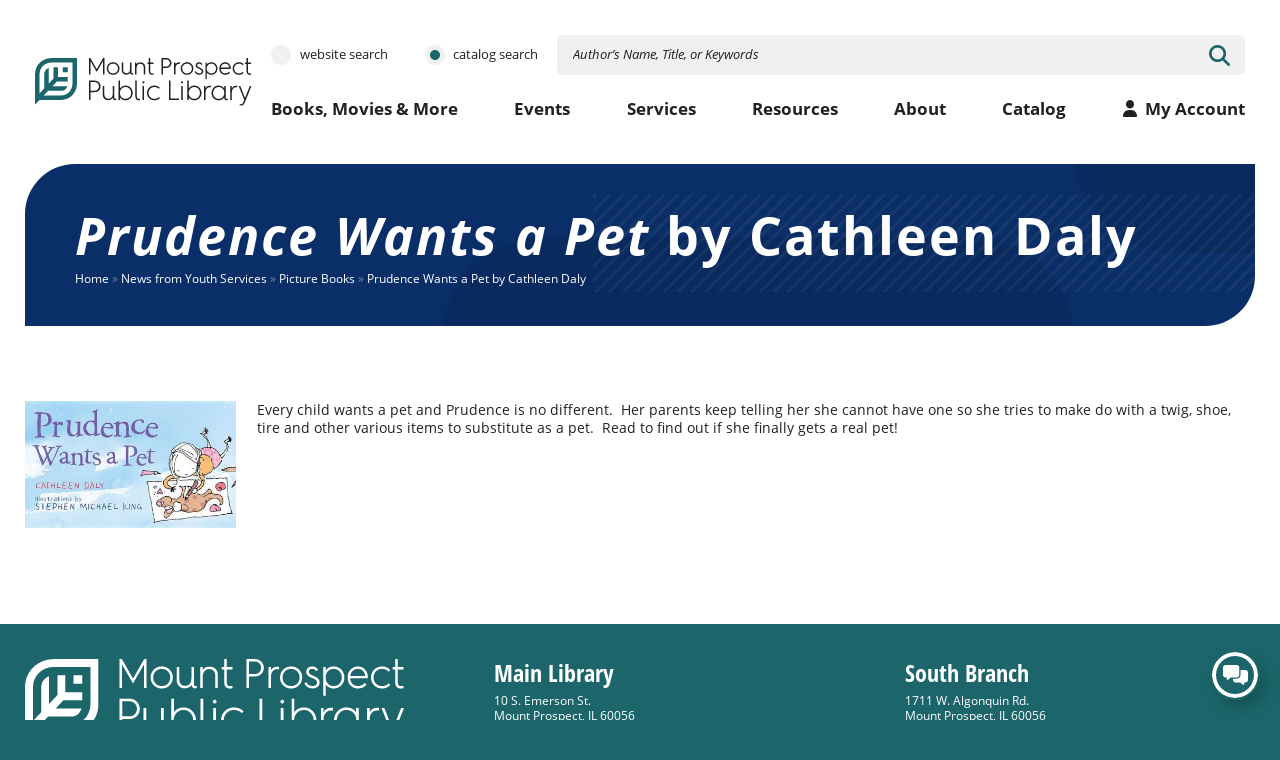

--- FILE ---
content_type: text/html; charset=UTF-8
request_url: https://mppldev.org/youth-news/prudence-wants-a-pet-by-cathleen-daly/
body_size: 19147
content:
<!doctype html>
<html class="no-javascript" lang="en-US">

<head>
    <meta name='robots' content='index, follow, max-image-preview:large, max-snippet:-1, max-video-preview:-1' />

	<!-- This site is optimized with the Yoast SEO plugin v26.8 - https://yoast.com/product/yoast-seo-wordpress/ -->
	<title>Prudence Wants a Pet by Cathleen Daly - Mount Prospect Public Library</title>
	<meta name="description" content="Every child wants a pet and Prudence is no different.  Her parents keep telling her she cannot have one so…" />
	<link rel="canonical" href="https://mppldev.org/youth-news/prudence-wants-a-pet-by-cathleen-daly/" />
	<meta property="og:locale" content="en_US" />
	<meta property="og:type" content="article" />
	<meta property="og:title" content="Prudence Wants a Pet by Cathleen Daly - Mount Prospect Public Library" />
	<meta property="og:description" content="Every child wants a pet and Prudence is no different.  Her parents keep telling her she cannot have one so she tries to make do with a twig, shoe, tire and other various items to substitute as a pet.  Read to find out if she finally gets a real pet!  " />
	<meta property="og:url" content="https://mppldev.org/youth-news/prudence-wants-a-pet-by-cathleen-daly/" />
	<meta property="og:site_name" content="Mount Prospect Public Library" />
	<meta property="article:modified_time" content="2023-05-19T20:40:13+00:00" />
	<meta property="og:image" content="https://mppldev.org/wp-content/uploads/2023/05/LC-97.jpg" />
	<meta property="og:image:width" content="400" />
	<meta property="og:image:height" content="240" />
	<meta property="og:image:type" content="image/jpeg" />
	<meta name="twitter:card" content="summary_large_image" />
	<script type="application/ld+json" class="yoast-schema-graph">{"@context":"https://schema.org","@graph":[{"@type":"WebPage","@id":"https://mppldev.org/youth-news/prudence-wants-a-pet-by-cathleen-daly/","url":"https://mppldev.org/youth-news/prudence-wants-a-pet-by-cathleen-daly/","name":"Prudence Wants a Pet by Cathleen Daly - Mount Prospect Public Library","isPartOf":{"@id":"https://mppldev.org/#website"},"primaryImageOfPage":{"@id":"https://mppldev.org/youth-news/prudence-wants-a-pet-by-cathleen-daly/#primaryimage"},"image":{"@id":"https://mppldev.org/youth-news/prudence-wants-a-pet-by-cathleen-daly/#primaryimage"},"thumbnailUrl":"https://mppldev.org/wp-content/uploads/2023/05/LC-97.jpg","datePublished":"2016-08-09T01:12:16+00:00","dateModified":"2023-05-19T20:40:13+00:00","breadcrumb":{"@id":"https://mppldev.org/youth-news/prudence-wants-a-pet-by-cathleen-daly/#breadcrumb"},"inLanguage":"en-US","potentialAction":[{"@type":"ReadAction","target":["https://mppldev.org/youth-news/prudence-wants-a-pet-by-cathleen-daly/"]}]},{"@type":"ImageObject","inLanguage":"en-US","@id":"https://mppldev.org/youth-news/prudence-wants-a-pet-by-cathleen-daly/#primaryimage","url":"https://mppldev.org/wp-content/uploads/2023/05/LC-97.jpg","contentUrl":"https://mppldev.org/wp-content/uploads/2023/05/LC-97.jpg","width":400,"height":240,"caption":"Prudence Wants a Pet book cover"},{"@type":"BreadcrumbList","@id":"https://mppldev.org/youth-news/prudence-wants-a-pet-by-cathleen-daly/#breadcrumb","itemListElement":[{"@type":"ListItem","position":1,"name":"Home","item":"https://mppldev.org/"},{"@type":"ListItem","position":2,"name":"News from Youth Services","item":"https://mppldev.org/staff-picks-4-kids/"},{"@type":"ListItem","position":3,"name":"Picture Books","item":"https://mppldev.org/youth-category/picture-books/"},{"@type":"ListItem","position":4,"name":"Prudence Wants a Pet by Cathleen Daly"}]},{"@type":"WebSite","@id":"https://mppldev.org/#website","url":"https://mppldev.org/","name":"Mount Prospect Public Library","description":"","potentialAction":[{"@type":"SearchAction","target":{"@type":"EntryPoint","urlTemplate":"https://mppldev.org/?s={search_term_string}"},"query-input":{"@type":"PropertyValueSpecification","valueRequired":true,"valueName":"search_term_string"}}],"inLanguage":"en-US"}]}</script>
	<!-- / Yoast SEO plugin. -->


<link rel='dns-prefetch' href='//www.google.com' />
<link rel='preconnect' href='https://fonts.gstatic.com' />
<link rel='preconnect' href='https://www.google-analytics.com' />
<link rel='prefetch' href='https://www.google.com/recaptcha/api.js?render=6LewFx0cAAAAAA4WKxOIL3Iu6MrrWgJzp0Csw5hP' />
<link rel='prefetch' href='https://mppldev.org/wp-content/plugins/gravityformsrecaptcha/js/frontend.min.js' />
<link rel='prefetch' href='https://mppldev.org/wp-content/themes/mppl/assets/scripts/fontawesome.801c750a.js' />
<link rel='prefetch' href='https://mppldev.org/wp-content/themes/mppl/assets/scripts/modern.75304a5c.js' />
<link rel="alternate" type="application/rss+xml" title="Mount Prospect Public Library &raquo; Feed" href="https://mppldev.org/feed/" />
<link rel="alternate" title="oEmbed (JSON)" type="application/json+oembed" href="https://mppldev.org/wp-json/oembed/1.0/embed?url=https%3A%2F%2Fmppldev.org%2Fyouth-news%2Fprudence-wants-a-pet-by-cathleen-daly%2F" />
<link rel="alternate" title="oEmbed (XML)" type="text/xml+oembed" href="https://mppldev.org/wp-json/oembed/1.0/embed?url=https%3A%2F%2Fmppldev.org%2Fyouth-news%2Fprudence-wants-a-pet-by-cathleen-daly%2F&#038;format=xml" />
<style id='wp-img-auto-sizes-contain-inline-css' type='text/css'>
img:is([sizes=auto i],[sizes^="auto," i]){contain-intrinsic-size:3000px 1500px}
/*# sourceURL=wp-img-auto-sizes-contain-inline-css */
</style>
<style id='wp-block-library-inline-css' type='text/css'>
:root{--wp-block-synced-color:#7a00df;--wp-block-synced-color--rgb:122,0,223;--wp-bound-block-color:var(--wp-block-synced-color);--wp-editor-canvas-background:#ddd;--wp-admin-theme-color:#007cba;--wp-admin-theme-color--rgb:0,124,186;--wp-admin-theme-color-darker-10:#006ba1;--wp-admin-theme-color-darker-10--rgb:0,107,160.5;--wp-admin-theme-color-darker-20:#005a87;--wp-admin-theme-color-darker-20--rgb:0,90,135;--wp-admin-border-width-focus:2px}@media (min-resolution:192dpi){:root{--wp-admin-border-width-focus:1.5px}}.wp-element-button{cursor:pointer}:root .has-very-light-gray-background-color{background-color:#eee}:root .has-very-dark-gray-background-color{background-color:#313131}:root .has-very-light-gray-color{color:#eee}:root .has-very-dark-gray-color{color:#313131}:root .has-vivid-green-cyan-to-vivid-cyan-blue-gradient-background{background:linear-gradient(135deg,#00d084,#0693e3)}:root .has-purple-crush-gradient-background{background:linear-gradient(135deg,#34e2e4,#4721fb 50%,#ab1dfe)}:root .has-hazy-dawn-gradient-background{background:linear-gradient(135deg,#faaca8,#dad0ec)}:root .has-subdued-olive-gradient-background{background:linear-gradient(135deg,#fafae1,#67a671)}:root .has-atomic-cream-gradient-background{background:linear-gradient(135deg,#fdd79a,#004a59)}:root .has-nightshade-gradient-background{background:linear-gradient(135deg,#330968,#31cdcf)}:root .has-midnight-gradient-background{background:linear-gradient(135deg,#020381,#2874fc)}:root{--wp--preset--font-size--normal:16px;--wp--preset--font-size--huge:42px}.has-regular-font-size{font-size:1em}.has-larger-font-size{font-size:2.625em}.has-normal-font-size{font-size:var(--wp--preset--font-size--normal)}.has-huge-font-size{font-size:var(--wp--preset--font-size--huge)}.has-text-align-center{text-align:center}.has-text-align-left{text-align:left}.has-text-align-right{text-align:right}.has-fit-text{white-space:nowrap!important}#end-resizable-editor-section{display:none}.aligncenter{clear:both}.items-justified-left{justify-content:flex-start}.items-justified-center{justify-content:center}.items-justified-right{justify-content:flex-end}.items-justified-space-between{justify-content:space-between}.screen-reader-text{border:0;clip-path:inset(50%);height:1px;margin:-1px;overflow:hidden;padding:0;position:absolute;width:1px;word-wrap:normal!important}.screen-reader-text:focus{background-color:#ddd;clip-path:none;color:#444;display:block;font-size:1em;height:auto;left:5px;line-height:normal;padding:15px 23px 14px;text-decoration:none;top:5px;width:auto;z-index:100000}html :where(.has-border-color){border-style:solid}html :where([style*=border-top-color]){border-top-style:solid}html :where([style*=border-right-color]){border-right-style:solid}html :where([style*=border-bottom-color]){border-bottom-style:solid}html :where([style*=border-left-color]){border-left-style:solid}html :where([style*=border-width]){border-style:solid}html :where([style*=border-top-width]){border-top-style:solid}html :where([style*=border-right-width]){border-right-style:solid}html :where([style*=border-bottom-width]){border-bottom-style:solid}html :where([style*=border-left-width]){border-left-style:solid}html :where(img[class*=wp-image-]){height:auto;max-width:100%}:where(figure){margin:0 0 1em}html :where(.is-position-sticky){--wp-admin--admin-bar--position-offset:var(--wp-admin--admin-bar--height,0px)}@media screen and (max-width:600px){html :where(.is-position-sticky){--wp-admin--admin-bar--position-offset:0px}}

/*# sourceURL=wp-block-library-inline-css */
</style><style id='global-styles-inline-css' type='text/css'>
:root{--wp--preset--aspect-ratio--square: 1;--wp--preset--aspect-ratio--4-3: 4/3;--wp--preset--aspect-ratio--3-4: 3/4;--wp--preset--aspect-ratio--3-2: 3/2;--wp--preset--aspect-ratio--2-3: 2/3;--wp--preset--aspect-ratio--16-9: 16/9;--wp--preset--aspect-ratio--9-16: 9/16;--wp--preset--color--black: #000000;--wp--preset--color--cyan-bluish-gray: #abb8c3;--wp--preset--color--white: #ffffff;--wp--preset--color--pale-pink: #f78da7;--wp--preset--color--vivid-red: #cf2e2e;--wp--preset--color--luminous-vivid-orange: #ff6900;--wp--preset--color--luminous-vivid-amber: #fcb900;--wp--preset--color--light-green-cyan: #7bdcb5;--wp--preset--color--vivid-green-cyan: #00d084;--wp--preset--color--pale-cyan-blue: #8ed1fc;--wp--preset--color--vivid-cyan-blue: #0693e3;--wp--preset--color--vivid-purple: #9b51e0;--wp--preset--gradient--vivid-cyan-blue-to-vivid-purple: linear-gradient(135deg,rgb(6,147,227) 0%,rgb(155,81,224) 100%);--wp--preset--gradient--light-green-cyan-to-vivid-green-cyan: linear-gradient(135deg,rgb(122,220,180) 0%,rgb(0,208,130) 100%);--wp--preset--gradient--luminous-vivid-amber-to-luminous-vivid-orange: linear-gradient(135deg,rgb(252,185,0) 0%,rgb(255,105,0) 100%);--wp--preset--gradient--luminous-vivid-orange-to-vivid-red: linear-gradient(135deg,rgb(255,105,0) 0%,rgb(207,46,46) 100%);--wp--preset--gradient--very-light-gray-to-cyan-bluish-gray: linear-gradient(135deg,rgb(238,238,238) 0%,rgb(169,184,195) 100%);--wp--preset--gradient--cool-to-warm-spectrum: linear-gradient(135deg,rgb(74,234,220) 0%,rgb(151,120,209) 20%,rgb(207,42,186) 40%,rgb(238,44,130) 60%,rgb(251,105,98) 80%,rgb(254,248,76) 100%);--wp--preset--gradient--blush-light-purple: linear-gradient(135deg,rgb(255,206,236) 0%,rgb(152,150,240) 100%);--wp--preset--gradient--blush-bordeaux: linear-gradient(135deg,rgb(254,205,165) 0%,rgb(254,45,45) 50%,rgb(107,0,62) 100%);--wp--preset--gradient--luminous-dusk: linear-gradient(135deg,rgb(255,203,112) 0%,rgb(199,81,192) 50%,rgb(65,88,208) 100%);--wp--preset--gradient--pale-ocean: linear-gradient(135deg,rgb(255,245,203) 0%,rgb(182,227,212) 50%,rgb(51,167,181) 100%);--wp--preset--gradient--electric-grass: linear-gradient(135deg,rgb(202,248,128) 0%,rgb(113,206,126) 100%);--wp--preset--gradient--midnight: linear-gradient(135deg,rgb(2,3,129) 0%,rgb(40,116,252) 100%);--wp--preset--font-size--small: 13px;--wp--preset--font-size--medium: 20px;--wp--preset--font-size--large: 36px;--wp--preset--font-size--x-large: 42px;--wp--preset--spacing--20: 0.44rem;--wp--preset--spacing--30: 0.67rem;--wp--preset--spacing--40: 1rem;--wp--preset--spacing--50: 1.5rem;--wp--preset--spacing--60: 2.25rem;--wp--preset--spacing--70: 3.38rem;--wp--preset--spacing--80: 5.06rem;--wp--preset--shadow--natural: 6px 6px 9px rgba(0, 0, 0, 0.2);--wp--preset--shadow--deep: 12px 12px 50px rgba(0, 0, 0, 0.4);--wp--preset--shadow--sharp: 6px 6px 0px rgba(0, 0, 0, 0.2);--wp--preset--shadow--outlined: 6px 6px 0px -3px rgb(255, 255, 255), 6px 6px rgb(0, 0, 0);--wp--preset--shadow--crisp: 6px 6px 0px rgb(0, 0, 0);}:where(.is-layout-flex){gap: 0.5em;}:where(.is-layout-grid){gap: 0.5em;}body .is-layout-flex{display: flex;}.is-layout-flex{flex-wrap: wrap;align-items: center;}.is-layout-flex > :is(*, div){margin: 0;}body .is-layout-grid{display: grid;}.is-layout-grid > :is(*, div){margin: 0;}:where(.wp-block-columns.is-layout-flex){gap: 2em;}:where(.wp-block-columns.is-layout-grid){gap: 2em;}:where(.wp-block-post-template.is-layout-flex){gap: 1.25em;}:where(.wp-block-post-template.is-layout-grid){gap: 1.25em;}.has-black-color{color: var(--wp--preset--color--black) !important;}.has-cyan-bluish-gray-color{color: var(--wp--preset--color--cyan-bluish-gray) !important;}.has-white-color{color: var(--wp--preset--color--white) !important;}.has-pale-pink-color{color: var(--wp--preset--color--pale-pink) !important;}.has-vivid-red-color{color: var(--wp--preset--color--vivid-red) !important;}.has-luminous-vivid-orange-color{color: var(--wp--preset--color--luminous-vivid-orange) !important;}.has-luminous-vivid-amber-color{color: var(--wp--preset--color--luminous-vivid-amber) !important;}.has-light-green-cyan-color{color: var(--wp--preset--color--light-green-cyan) !important;}.has-vivid-green-cyan-color{color: var(--wp--preset--color--vivid-green-cyan) !important;}.has-pale-cyan-blue-color{color: var(--wp--preset--color--pale-cyan-blue) !important;}.has-vivid-cyan-blue-color{color: var(--wp--preset--color--vivid-cyan-blue) !important;}.has-vivid-purple-color{color: var(--wp--preset--color--vivid-purple) !important;}.has-black-background-color{background-color: var(--wp--preset--color--black) !important;}.has-cyan-bluish-gray-background-color{background-color: var(--wp--preset--color--cyan-bluish-gray) !important;}.has-white-background-color{background-color: var(--wp--preset--color--white) !important;}.has-pale-pink-background-color{background-color: var(--wp--preset--color--pale-pink) !important;}.has-vivid-red-background-color{background-color: var(--wp--preset--color--vivid-red) !important;}.has-luminous-vivid-orange-background-color{background-color: var(--wp--preset--color--luminous-vivid-orange) !important;}.has-luminous-vivid-amber-background-color{background-color: var(--wp--preset--color--luminous-vivid-amber) !important;}.has-light-green-cyan-background-color{background-color: var(--wp--preset--color--light-green-cyan) !important;}.has-vivid-green-cyan-background-color{background-color: var(--wp--preset--color--vivid-green-cyan) !important;}.has-pale-cyan-blue-background-color{background-color: var(--wp--preset--color--pale-cyan-blue) !important;}.has-vivid-cyan-blue-background-color{background-color: var(--wp--preset--color--vivid-cyan-blue) !important;}.has-vivid-purple-background-color{background-color: var(--wp--preset--color--vivid-purple) !important;}.has-black-border-color{border-color: var(--wp--preset--color--black) !important;}.has-cyan-bluish-gray-border-color{border-color: var(--wp--preset--color--cyan-bluish-gray) !important;}.has-white-border-color{border-color: var(--wp--preset--color--white) !important;}.has-pale-pink-border-color{border-color: var(--wp--preset--color--pale-pink) !important;}.has-vivid-red-border-color{border-color: var(--wp--preset--color--vivid-red) !important;}.has-luminous-vivid-orange-border-color{border-color: var(--wp--preset--color--luminous-vivid-orange) !important;}.has-luminous-vivid-amber-border-color{border-color: var(--wp--preset--color--luminous-vivid-amber) !important;}.has-light-green-cyan-border-color{border-color: var(--wp--preset--color--light-green-cyan) !important;}.has-vivid-green-cyan-border-color{border-color: var(--wp--preset--color--vivid-green-cyan) !important;}.has-pale-cyan-blue-border-color{border-color: var(--wp--preset--color--pale-cyan-blue) !important;}.has-vivid-cyan-blue-border-color{border-color: var(--wp--preset--color--vivid-cyan-blue) !important;}.has-vivid-purple-border-color{border-color: var(--wp--preset--color--vivid-purple) !important;}.has-vivid-cyan-blue-to-vivid-purple-gradient-background{background: var(--wp--preset--gradient--vivid-cyan-blue-to-vivid-purple) !important;}.has-light-green-cyan-to-vivid-green-cyan-gradient-background{background: var(--wp--preset--gradient--light-green-cyan-to-vivid-green-cyan) !important;}.has-luminous-vivid-amber-to-luminous-vivid-orange-gradient-background{background: var(--wp--preset--gradient--luminous-vivid-amber-to-luminous-vivid-orange) !important;}.has-luminous-vivid-orange-to-vivid-red-gradient-background{background: var(--wp--preset--gradient--luminous-vivid-orange-to-vivid-red) !important;}.has-very-light-gray-to-cyan-bluish-gray-gradient-background{background: var(--wp--preset--gradient--very-light-gray-to-cyan-bluish-gray) !important;}.has-cool-to-warm-spectrum-gradient-background{background: var(--wp--preset--gradient--cool-to-warm-spectrum) !important;}.has-blush-light-purple-gradient-background{background: var(--wp--preset--gradient--blush-light-purple) !important;}.has-blush-bordeaux-gradient-background{background: var(--wp--preset--gradient--blush-bordeaux) !important;}.has-luminous-dusk-gradient-background{background: var(--wp--preset--gradient--luminous-dusk) !important;}.has-pale-ocean-gradient-background{background: var(--wp--preset--gradient--pale-ocean) !important;}.has-electric-grass-gradient-background{background: var(--wp--preset--gradient--electric-grass) !important;}.has-midnight-gradient-background{background: var(--wp--preset--gradient--midnight) !important;}.has-small-font-size{font-size: var(--wp--preset--font-size--small) !important;}.has-medium-font-size{font-size: var(--wp--preset--font-size--medium) !important;}.has-large-font-size{font-size: var(--wp--preset--font-size--large) !important;}.has-x-large-font-size{font-size: var(--wp--preset--font-size--x-large) !important;}
/*# sourceURL=global-styles-inline-css */
</style>

<style id='classic-theme-styles-inline-css' type='text/css'>
/*! This file is auto-generated */
.wp-block-button__link{color:#fff;background-color:#32373c;border-radius:9999px;box-shadow:none;text-decoration:none;padding:calc(.667em + 2px) calc(1.333em + 2px);font-size:1.125em}.wp-block-file__button{background:#32373c;color:#fff;text-decoration:none}
/*# sourceURL=/wp-includes/css/classic-themes.min.css */
</style>
<link rel='preload' as='style' onload="this.onload=null;this.rel='stylesheet'" id='atbs-blocks-bootstrap-icons-css' href='https://mppldev.org/wp-content/plugins/advanced-tabs-block/./assets/css/bootstrap-icons.min.css' type='text/css' media='all' />
<noscript><link rel='stylesheet' id='atbs-blocks-bootstrap-icons-css' href='https://mppldev.org/wp-content/plugins/advanced-tabs-block/./assets/css/bootstrap-icons.min.css' type='text/css' media='all' />
</noscript><link crossorigin='anonymous' rel='preload' as='style' onload="this.onload=null;this.rel='stylesheet'" id='mppl-adobe-fonts-css' href='https://use.typekit.net/hza4obt.css' type='text/css' media='all' />
<noscript><link crossorigin='anonymous' rel='stylesheet' id='mppl-adobe-fonts-css' href='https://use.typekit.net/hza4obt.css' type='text/css' media='all' />
</noscript><link rel='stylesheet' id='mppl-styles-modern-css' href='https://mppldev.org/wp-content/themes/mppl/assets/styles/modern.7d411625.css' type='text/css' media='all' />
<link rel='stylesheet' id='mppl-styles-child-css' href='https://mppldev.org/wp-content/themes/mppl-child/style.css' type='text/css' media='all' />
<link rel='stylesheet' id='mppl-styles-print-css' href='https://mppldev.org/wp-content/themes/mppl/assets/styles/print.eb474242.css' type='text/css' media='print' />
<script type="text/javascript" defer='defer' src="https://mppldev.org/wp-content/themes/mppl/assets/scripts/fontawesome.801c750a.js" id="mppl-scripts-fontawesome-js"></script>
<link rel="https://api.w.org/" href="https://mppldev.org/wp-json/" /><link rel="alternate" title="JSON" type="application/json" href="https://mppldev.org/wp-json/wp/v2/youth/3622" /><link rel="EditURI" type="application/rsd+xml" title="RSD" href="https://mppldev.org/xmlrpc.php?rsd" />
<meta name="generator" content="WordPress 6.9" />
<link rel='shortlink' href='https://mppldev.org/?p=3622' />
					<!-- Google Analytics tracking code output by Beehive Analytics -->
						<script async src="https://www.googletagmanager.com/gtag/js?id=G-X3Q41SS4W9&l=beehiveDataLayer"></script>
		<script>
						window.beehiveDataLayer = window.beehiveDataLayer || [];
			function beehive_ga() {beehiveDataLayer.push(arguments);}
			beehive_ga('js', new Date())
						beehive_ga('config', 'G-X3Q41SS4W9', {
				'anonymize_ip': false,
				'allow_google_signals': false,
			})
					</script>
		<link rel="icon" href="https://mppldev.org/wp-content/themes/mppl/assets/media/logo-favicon.svg" sizes="32x32" />
<link rel="icon" href="https://mppldev.org/wp-content/themes/mppl/assets/media/logo-favicon.svg" sizes="192x192" />
<meta name="apple-mobile-web-app-status-bar-style" content="black-translucent" />
<link rel="apple-touch-icon" href="https://mppldev.org/wp-content/themes/mppl/assets/media/ios/touch-icon-180x180.png" sizes="180x180" />
<link rel="apple-touch-icon" href="https://mppldev.org/wp-content/themes/mppl/assets/media/ios/touch-icon-120x120.png" sizes="120x120" />
<link rel="apple-touch-icon" href="https://mppldev.org/wp-content/themes/mppl/assets/media/ios/touch-icon-167x167.png" sizes="167x167" />
<link rel="apple-touch-icon" href="https://mppldev.org/wp-content/themes/mppl/assets/media/ios/touch-icon-152x152.png" sizes="152x152" />
<link rel="apple-touch-icon" href="https://mppldev.org/wp-content/themes/mppl/assets/media/ios/touch-icon-1024x1024.png" sizes="1024x1024" />
<link rel="apple-touch-startup-image" href="https://mppldev.org/wp-content/themes/mppl/assets/media/ios/startup-image-2048x2732.png" media="(device-width: 1024px) and (device-height: 1366px) and (-webkit-device-pixel-ratio: 2) and (orientation: portrait)" />
<link rel="apple-touch-startup-image" href="https://mppldev.org/wp-content/themes/mppl/assets/media/ios/startup-image-2732x2048.png" media="(device-width: 1366px) and (device-height: 1024px) and (-webkit-device-pixel-ratio: 2) and (orientation: landscape)" />
<link rel="apple-touch-startup-image" href="https://mppldev.org/wp-content/themes/mppl/assets/media/ios/startup-image-1668x2388.png" media="(device-width: 834px) and (device-height: 1194px) and (-webkit-device-pixel-ratio: 2) and (orientation: portrait)" />
<link rel="apple-touch-startup-image" href="https://mppldev.org/wp-content/themes/mppl/assets/media/ios/startup-image-2388x1668.png" media="(device-width: 1194px) and (device-height: 834px) and (-webkit-device-pixel-ratio: 2) and (orientation: landscape)" />
<link rel="apple-touch-startup-image" href="https://mppldev.org/wp-content/themes/mppl/assets/media/ios/startup-image-1536x2048.png" media="(device-width: 768px) and (device-height: 1024px) and (-webkit-device-pixel-ratio: 2) and (orientation: portrait)" />
<link rel="apple-touch-startup-image" href="https://mppldev.org/wp-content/themes/mppl/assets/media/ios/startup-image-2048x1536.png" media="(device-width: 1024px) and (device-height: 768px) and (-webkit-device-pixel-ratio: 2) and (orientation: landscape)" />
<link rel="apple-touch-startup-image" href="https://mppldev.org/wp-content/themes/mppl/assets/media/ios/startup-image-1668x2224.png" media="(device-width: 834px) and (device-height: 1112px) and (-webkit-device-pixel-ratio: 2) and (orientation: portrait)" />
<link rel="apple-touch-startup-image" href="https://mppldev.org/wp-content/themes/mppl/assets/media/ios/startup-image-2224x1668.png" media="(device-width: 1112px) and (device-height: 834px) and (-webkit-device-pixel-ratio: 2) and (orientation: landscape)" />
<link rel="apple-touch-startup-image" href="https://mppldev.org/wp-content/themes/mppl/assets/media/ios/startup-image-1620x2160.png" media="(device-width: 810px) and (device-height: 1080px) and (-webkit-device-pixel-ratio: 2) and (orientation: portrait)" />
<link rel="apple-touch-startup-image" href="https://mppldev.org/wp-content/themes/mppl/assets/media/ios/startup-image-2160x1620.png" media="(device-width: 1080px) and (device-height: 810px) and (-webkit-device-pixel-ratio: 2) and (orientation: landscape)" />
<link rel="apple-touch-startup-image" href="https://mppldev.org/wp-content/themes/mppl/assets/media/ios/startup-image-1284x2778.png" media="(device-width: 428px) and (device-height: 926px) and (-webkit-device-pixel-ratio: 3) and (orientation: portrait)" />
<link rel="apple-touch-startup-image" href="https://mppldev.org/wp-content/themes/mppl/assets/media/ios/startup-image-2778x1284.png" media="(device-width: 926px) and (device-height: 428px) and (-webkit-device-pixel-ratio: 3) and (orientation: landscape)" />
<link rel="apple-touch-startup-image" href="https://mppldev.org/wp-content/themes/mppl/assets/media/ios/startup-image-1170x2532.png" media="(device-width: 390px) and (device-height: 844px) and (-webkit-device-pixel-ratio: 3) and (orientation: portrait)" />
<link rel="apple-touch-startup-image" href="https://mppldev.org/wp-content/themes/mppl/assets/media/ios/startup-image-2532x1170.png" media="(device-width: 844px) and (device-height: 390px) and (-webkit-device-pixel-ratio: 3) and (orientation: landscape)" />
<link rel="apple-touch-startup-image" href="https://mppldev.org/wp-content/themes/mppl/assets/media/ios/startup-image-1125x2436.png" media="(device-width: 375px) and (device-height: 812px) and (-webkit-device-pixel-ratio: 3) and (orientation: portrait)" />
<link rel="apple-touch-startup-image" href="https://mppldev.org/wp-content/themes/mppl/assets/media/ios/startup-image-2436x1125.png" media="(device-width: 812px) and (device-height: 375px) and (-webkit-device-pixel-ratio: 3) and (orientation: landscape)" />
<link rel="apple-touch-startup-image" href="https://mppldev.org/wp-content/themes/mppl/assets/media/ios/startup-image-1242x2688.png" media="(device-width: 414px) and (device-height: 896px) and (-webkit-device-pixel-ratio: 3) and (orientation: portrait)" />
<link rel="apple-touch-startup-image" href="https://mppldev.org/wp-content/themes/mppl/assets/media/ios/startup-image-2688x1242.png" media="(device-width: 896px) and (device-height: 414px) and (-webkit-device-pixel-ratio: 3) and (orientation: landscape)" />
<link rel="apple-touch-startup-image" href="https://mppldev.org/wp-content/themes/mppl/assets/media/ios/startup-image-828x1792.png" media="(device-width: 414px) and (device-height: 896px) and (-webkit-device-pixel-ratio: 2) and (orientation: portrait)" />
<link rel="apple-touch-startup-image" href="https://mppldev.org/wp-content/themes/mppl/assets/media/ios/startup-image-1792x828.png" media="(device-width: 896px) and (device-height: 414px) and (-webkit-device-pixel-ratio: 2) and (orientation: landscape)" />
<link rel="apple-touch-startup-image" href="https://mppldev.org/wp-content/themes/mppl/assets/media/ios/startup-image-1080x1920.png" media="(device-width: 360px) and (device-height: 640px) and (-webkit-device-pixel-ratio: 3) and (orientation: portrait)" />
<link rel="apple-touch-startup-image" href="https://mppldev.org/wp-content/themes/mppl/assets/media/ios/startup-image-1920x1080.png" media="(device-width: 640px) and (device-height: 360px) and (-webkit-device-pixel-ratio: 3) and (orientation: landscape)" />
<link rel="apple-touch-startup-image" href="https://mppldev.org/wp-content/themes/mppl/assets/media/ios/startup-image-750x1334.png" media="(device-width: 375px) and (device-height: 667px) and (-webkit-device-pixel-ratio: 2) and (orientation: portrait)" />
<link rel="apple-touch-startup-image" href="https://mppldev.org/wp-content/themes/mppl/assets/media/ios/startup-image-1334x750.png" media="(device-width: 667px) and (device-height: 375px) and (-webkit-device-pixel-ratio: 2) and (orientation: landscape)" />
<link rel="apple-touch-startup-image" href="https://mppldev.org/wp-content/themes/mppl/assets/media/ios/startup-image-640x1136.png" media="(device-width: 320px) and (device-height: 568px) and (-webkit-device-pixel-ratio: 2) and (orientation: portrait)" />
<link rel="apple-touch-startup-image" href="https://mppldev.org/wp-content/themes/mppl/assets/media/ios/startup-image-1136x640.png" media="(device-width: 568px) and (device-height: 320px) and (-webkit-device-pixel-ratio: 2) and (orientation: landscape)" />
<meta charset="UTF-8" />
<meta name="viewport" content="width=device-width, initial-scale=1" />
		<style type="text/css" id="wp-custom-css">
			@media (max-width: 768px) {
  #reverse-stack-mobile {
    flex-direction: column-reverse !important;
		display:flex;
  }
}
		</style>
		</head>

<body class="wp-singular youth-template-default single single-youth postid-3622 wp-theme-mppl wp-child-theme-mppl-child">
        <div class="page__container" id="page-container">

        <a class="skip-links" href="#content">
            Skip to content        </a>

        
        <div class="search-block __hidden-xs" id="mobile-search">
            <div class="search__inner">

                <button class="search__button" aria-controls="mobile-search">
                    <i class="button__icon fa-solid fa-angle-down fa-fw"></i>
                    <span class="__visuallyhidden">Dismiss Search</span>
                </button>

                <div class="search__content">
                    <form class="search-form search__search-form" action="https://mppldev.org" method="get" role="search" autocomplete="off"  rel="noopener noreferrer" aria-label="Opens in a new window" target="_blank" >
    <div class="search-form__row row row--padded-tight row--align-center">

        <div class="col-12 col-xs-auto col--grow-0">
            <div class="search-form__row row row--padded-loose row--align-center">

                <div class="col-auto col--grow-0">
                    <input class="search-form__input input input--toggle input--toggle-radio" id="mobile-search__search-website" name="mode" type="radio" value="website" data-placeholder="Keywords" onchange="this.closest('form').setAttribute('target', '_self');"  />

                    <label class="search-form__text text text--label __lowercase" for="mobile-search__search-website">
                        Website Search                    </label>
                </div>

                <div class="col-auto col--grow-0">
                    <input class="search-form__input input input--toggle input--toggle-radio" id="mobile-search__search-catalog" name="mode" type="radio" value="catalog" data-placeholder="Author’s Name, Title, or Keywords" onchange="this.closest('form').setAttribute('target', '_blank');"  checked="checked"  />

                    <label class="search-form__text text text--label __lowercase" for="mobile-search__search-catalog">
                        Catalog Search                    </label>
                </div>

            </div><!--/.search-form__row--->
        </div><!--/.col-12-->

        <div class="col-12 col-xs-0">
            <div class="search-form__input__container">

                <label class="search-form__label __visuallyhidden"  for="mobile-search__search-input" >
                    Search for:                </label>

                <input class="search-form__input input"  id="mobile-search__search-input"  name="s" placeholder="Author’s Name, Title, or Keywords" type="search" value="" />

                <button class="search-form__button button" type="submit">
                    <i class="button__icon fa-solid fa-magnifying-glass"></i>
                    <span class="__visuallyhidden">Search</span>
                </button>

            </div><!--/.search-form__input__container-->
        </div><!--/.col-12-->

    </div><!--/.search-form__row-->
</form><!--/.search-form-->                </div>

            </div><!--/.search__inner-->
        </div><!--/.search-block-->

        <header class="header-block">
            <div class="header__inner">
                <div class="header__row row row--padded-tight row--align-center">

                    <div class="col-auto col--grow-0 __hidden-xs">
                        <button class="header__panel-toggle panel-toggle" data-toggle="mobile-search" aria-controls="mobile-search">
                            <i class="panel-toggle__icon fa-solid fa-fw fa-magnifying-glass"></i>
                            <span class="__visuallyhidden">View Search</span>
                        </button>
                    </div><!--/.col-auto-->

                    <div class="col-0 col-xs-12 col-l-0">
                        <a class="header__logo logo" href="https://mppldev.org">
                            <h1 class="__visuallyhidden">Mount Prospect Public Library</h1>
                            <img srcset="https://mppldev.org/wp-content/themes/mppl/assets/media/logo.svg" alt="Mount Prospect Public Library" class="logo__image" height="44.45" width="200">                        </a>
                    </div>

                    <div class="col-auto col--grow-0 __hidden-xs">
                        <button class="header__panel-toggle panel-toggle" data-toggle="mobile-menu" aria-controls="mobile-menu" >
                            <i class="panel-toggle__icon fa-solid fa-fw fa-bars"></i>
                            <span class="__visuallyhidden">View Menu</span>
                        </button>
                    </div>

                    <div class="col-12 col-l-auto col--grow-0 __visible-xs">

                        <form class="search-form header__search-form" action="https://mppldev.org" method="get" role="search" autocomplete="off"  rel="noopener noreferrer" aria-label="Opens in a new window" target="_blank" >
    <div class="search-form__row row row--padded-tight row--align-center">

        <div class="col-12 col-xs-auto col--grow-0">
            <div class="search-form__row row row--padded-loose row--align-center">

                <div class="col-auto col--grow-0">
                    <input class="search-form__input input input--toggle input--toggle-radio" id="desktop-search__search-website" name="mode" type="radio" value="website" data-placeholder="Keywords" onchange="this.closest('form').setAttribute('target', '_self');"  />

                    <label class="search-form__text text text--label __lowercase" for="desktop-search__search-website">
                        Website Search                    </label>
                </div>

                <div class="col-auto col--grow-0">
                    <input class="search-form__input input input--toggle input--toggle-radio" id="desktop-search__search-catalog" name="mode" type="radio" value="catalog" data-placeholder="Author’s Name, Title, or Keywords" onchange="this.closest('form').setAttribute('target', '_blank');"  checked="checked"  />

                    <label class="search-form__text text text--label __lowercase" for="desktop-search__search-catalog">
                        Catalog Search                    </label>
                </div>

            </div><!--/.search-form__row--->
        </div><!--/.col-12-->

        <div class="col-12 col-xs-0">
            <div class="search-form__input__container">

                <label class="search-form__label __visuallyhidden"  for="desktop-search__search-input" >
                    Search for:                </label>

                <input class="search-form__input input"  id="desktop-search__search-input"  name="s" placeholder="Author’s Name, Title, or Keywords" type="search" value="" />

                <button class="search-form__button button" type="submit">
                    <i class="button__icon fa-solid fa-magnifying-glass"></i>
                    <span class="__visuallyhidden">Search</span>
                </button>

            </div><!--/.search-form__input__container-->
        </div><!--/.col-12-->

    </div><!--/.search-form__row-->
</form><!--/.search-form-->
                                                    <nav class="header__menu-list__container menu-list__container">
                                <ul class="menu-list menu-list--navigation">

                                    <li class='menu-item menu-item-type-custom menu-item-object-custom menu-item-has-children menu-list__item--mega menu-list__item menu-list__item--parent' id='desktop-nav_28'><a class='menu-list__link link' href='/books-movies-more/' aria-haspopup='true' aria-expanded='false'>Books, Movies & More</a><button class='menu-list__toggle __visuallyhidden' id='desktop-nav_28_toggle' aria-controls='desktop-nav_28_child'><i class='toggle__icon fa-solid fa-angle-down' aria-hidden='true'></i><span class='__visuallyhidden' data-alt='Close Child Menu'>Open Child Menu</span></button><div class='menu-list__container menu-list__container--mega' data-hover='true' data-touch='true' aria-hidden='true' aria-controlledby='desktop-nav_28_toggle' aria-live='polite'><ul id='desktop-nav_28_child' class='menu-list menu-list--vertical menu-list--child menu-list--depth-1 menu-list--mega'><li class='no-link menu-item menu-item-type-custom menu-item-object-custom menu-item-has-children menu-list__item menu-list__item--parent' id='desktop-nav_717'><span class='menu-list__link link' aria-haspopup='true' aria-expanded='false'>Borrow & Browse</span><ul id='desktop-nav_717_child' class='menu-list menu-list--vertical menu-list--child menu-list--depth-2 menu-list--mega'><li class='menu-item menu-item-type-custom menu-item-object-custom menu-list__item' id='desktop-nav_27173'><a class='menu-list__link link' href='https://mppldev.org/books-movies-more/lists-and-suggestions/?category=new+books&#038;orderby=date'>New Books</a></li><li class='menu-item menu-item-type-custom menu-item-object-custom menu-list__item' id='desktop-nav_713'><a class='menu-list__link link' href='https://mppldev.org/books-movies-more/lists-and-suggestions/?category=new+movies+%26+tv+&#038;orderby=date'>New Movies & TV</a></li><li class='menu-item menu-item-type-post_type menu-item-object-page menu-list__item' id='desktop-nav_715'><a class='menu-list__link link' href='https://mppldev.org/books-movies-more/automatically-yours/'>Automatically Yours</a></li><li class='menu-item menu-item-type-custom menu-item-object-custom menu-list__item' id='desktop-nav_716'><a class='menu-list__link link' href='https://mppldev.org/library-of-things/'>Library of Things</a></li><li class='menu-item menu-item-type-custom menu-item-object-custom menu-list__item' id='desktop-nav_11862'><a class='menu-list__link link' href='https://mppldev.org/library-of-things-jr/'>Library of Things Junior</a></li><li class='menu-item menu-item-type-post_type menu-item-object-page menu-list__item' id='desktop-nav_1512'><a class='menu-list__link link' href='https://mppldev.org/books-movies-more/lucky-day/'>Lucky Day</a></li><li class='menu-item menu-item-type-post_type menu-item-object-page menu-list__item' id='desktop-nav_29358'><a class='menu-list__link link' href='https://mppldev.org/books-movies-more/seed-library/'>Seed Library</a></li></ul></li></ul><ul class='menu-list menu-list--vertical menu-list--child menu-list--depth-1 menu-list--mega'><li class='no-link menu-item menu-item-type-custom menu-item-object-custom menu-item-has-children menu-list__item menu-list__item--parent' id='desktop-nav_718'><span class='menu-list__link link' aria-haspopup='true' aria-expanded='false'>Recommendations</span><ul id='desktop-nav_718_child' class='menu-list menu-list--vertical menu-list--child menu-list--depth-2 menu-list--mega'><li class='menu-item menu-item-type-post_type menu-item-object-page menu-list__item' id='desktop-nav_7563'><a class='menu-list__link link' href='https://mppldev.org/books-movies-more/lists-and-suggestions/'>Lists and Suggestions</a></li><li class='menu-item menu-item-type-post_type menu-item-object-page menu-list__item' id='desktop-nav_714'><a class='menu-list__link link' href='https://mppldev.org/books-movies-more/choose/'>Choose My Next Book</a></li><li class='menu-item menu-item-type-custom menu-item-object-custom menu-list__item' id='desktop-nav_720'><a class='menu-list__link link' href='https://mppldev.org/services/teen-department/good-reads/'>Teen Lists and Suggestions</a></li><li class='menu-item menu-item-type-custom menu-item-object-custom menu-list__item' id='desktop-nav_721'><a class='menu-list__link link' href='https://mppldev.org/services/youth-department/good-books/'>Youth Lists and Suggestions</a></li><li class='menu-item menu-item-type-post_type menu-item-object-page menu-list__item' id='desktop-nav_722'><a class='menu-list__link link' href='https://mppldev.org/books-movies-more/suggest-a-purchase/'>Suggest a Purchase</a></li></ul></li></ul><ul class='menu-list menu-list--vertical menu-list--child menu-list--depth-1 menu-list--mega'><li class='no-link menu-item menu-item-type-custom menu-item-object-custom menu-item-has-children menu-list__item menu-list__item--parent' id='desktop-nav_723'><span class='menu-list__link link' aria-haspopup='true' aria-expanded='false'>Apps & At Home Access</span><ul id='desktop-nav_723_child' class='menu-list menu-list--vertical menu-list--child menu-list--depth-2 menu-list--mega'><li class='menu-item menu-item-type-post_type menu-item-object-page menu-list__item' id='desktop-nav_17882'><a class='menu-list__link link' href='https://mppldev.org/e-library/'>e-Books &amp; More</a></li><li class='menu-item menu-item-type-post_type menu-item-object-page menu-list__item' id='desktop-nav_727'><a class='menu-list__link link' href='https://mppldev.org/books-movies-more/get-a-library-card-online/'>Get a Library Card</a></li><li class='menu-item menu-item-type-post_type menu-item-object-page menu-list__item' id='desktop-nav_728'><a class='menu-list__link link' href='https://mppldev.org/books-movies-more/interlibrary-loan/'>Interlibrary Loan</a></li></ul></li></ul></div></li><li class='menu-item menu-item-type-custom menu-item-object-custom menu-item-has-children menu-list__item--mega menu-list__item menu-list__item--parent menu-list__item--color-quinary' id='desktop-nav_29'><a class='menu-list__link link' href='/events' aria-haspopup='true' aria-expanded='false'>Events</a><button class='menu-list__toggle __visuallyhidden' id='desktop-nav_29_toggle' aria-controls='desktop-nav_29_child'><i class='toggle__icon fa-solid fa-angle-down' aria-hidden='true'></i><span class='__visuallyhidden' data-alt='Close Child Menu'>Open Child Menu</span></button><div class='menu-list__container menu-list__container--mega' data-hover='true' data-touch='true' aria-hidden='true' aria-controlledby='desktop-nav_29_toggle' aria-live='polite'><ul id='desktop-nav_29_child' class='menu-list menu-list--vertical menu-list--child menu-list--depth-1 menu-list--mega'><li class='no-link menu-item menu-item-type-custom menu-item-object-custom menu-item-has-children menu-list__item menu-list__item--parent' id='desktop-nav_729'><span class='menu-list__link link' aria-haspopup='true' aria-expanded='false'>Calendar</span><ul id='desktop-nav_729_child' class='menu-list menu-list--vertical menu-list--child menu-list--depth-2 menu-list--mega'><li class='menu-item menu-item-type-custom menu-item-object-custom menu-list__item' id='desktop-nav_730'><a class='menu-list__link link' href='https://mppl.libnet.info/events' rel='noopener noreferrer'>All Events</a></li><li class='menu-item menu-item-type-custom menu-item-object-custom menu-list__item' id='desktop-nav_731'><a class='menu-list__link link' href='https://mppl.libnet.info/events?a=Adult&#038;v=grid' rel='noopener noreferrer'>Adult</a></li><li class='menu-item menu-item-type-custom menu-item-object-custom menu-list__item' id='desktop-nav_732'><a class='menu-list__link link' href='https://mppl.libnet.info/events?a=Teen%20(Grades%206-12)&#038;v=grid' rel='noopener noreferrer'>Teen</a></li><li class='menu-item menu-item-type-custom menu-item-object-custom menu-list__item' id='desktop-nav_733'><a class='menu-list__link link' href='https://mppl.libnet.info/events?a=Youth&#038;v=grid' rel='noopener noreferrer'>Youth</a></li><li class='menu-item menu-item-type-custom menu-item-object-custom menu-list__item' id='desktop-nav_734'><a class='menu-list__link link' href='https://mppl.libnet.info/events?l=South+Branch&#038;v=grid' rel='noopener noreferrer'>South Branch</a></li><li class='menu-item menu-item-type-custom menu-item-object-custom menu-list__item' id='desktop-nav_735'><a class='menu-list__link link' href='https://mppl.libnet.info/events?t=Virtual&#038;v=grid' rel='noopener noreferrer'>Virtual</a></li></ul></li></ul><ul class='menu-list menu-list--vertical menu-list--child menu-list--depth-1 menu-list--mega'><li class='no-link menu-item menu-item-type-custom menu-item-object-custom menu-item-has-children menu-list__item menu-list__item--parent' id='desktop-nav_736'><span class='menu-list__link link' aria-haspopup='true' aria-expanded='false'>Book Discussions & Reading Challenges</span><ul id='desktop-nav_736_child' class='menu-list menu-list--vertical menu-list--child menu-list--depth-2 menu-list--mega'><li class='menu-item menu-item-type-post_type menu-item-object-page menu-list__item' id='desktop-nav_1548'><a class='menu-list__link link' href='https://mppldev.org/events/book-discussions/'>Book Discussions</a></li><li class='menu-item menu-item-type-post_type menu-item-object-page menu-list__item' id='desktop-nav_738'><a class='menu-list__link link' href='https://mppldev.org/events/reading-programs/'>Reading and Activity Programs</a></li></ul></li></ul><ul class='menu-list menu-list--vertical menu-list--child menu-list--depth-1 menu-list--mega'><li class='no-link menu-item menu-item-type-custom menu-item-object-custom menu-item-has-children menu-list__item menu-list__item--parent' id='desktop-nav_739'><span class='menu-list__link link' aria-haspopup='true' aria-expanded='false'>Event Guides & Resources</span><ul id='desktop-nav_739_child' class='menu-list menu-list--vertical menu-list--child menu-list--depth-2 menu-list--mega'><li class='menu-item menu-item-type-custom menu-item-object-custom menu-list__item' id='desktop-nav_740'><a class='menu-list__link link' href='/special-events'>Special Events</a></li><li class='menu-item menu-item-type-post_type menu-item-object-page menu-list__item' id='desktop-nav_1225'><a class='menu-list__link link' href='https://mppldev.org/newsletter/'>Newsletter</a></li><li class='menu-item menu-item-type-post_type menu-item-object-page menu-list__item' id='desktop-nav_9212'><a class='menu-list__link link' href='https://mppldev.org/events/presenters/'>Presenters/Program Proposal</a></li></ul></li></ul></div></li><li class='menu-item menu-item-type-post_type menu-item-object-page menu-item-has-children menu-list__item--mega menu-list__item menu-list__item--parent menu-list__item--color-tertiary' id='desktop-nav_745'><a class='menu-list__link link' href='https://mppldev.org/services/' aria-haspopup='true' aria-expanded='false'>Services</a><button class='menu-list__toggle __visuallyhidden' id='desktop-nav_745_toggle' aria-controls='desktop-nav_745_child'><i class='toggle__icon fa-solid fa-angle-down' aria-hidden='true'></i><span class='__visuallyhidden' data-alt='Close Child Menu'>Open Child Menu</span></button><div class='menu-list__container menu-list__container--mega' data-hover='true' data-touch='true' aria-hidden='true' aria-controlledby='desktop-nav_745_toggle' aria-live='polite'><ul id='desktop-nav_745_child' class='menu-list menu-list--vertical menu-list--child menu-list--depth-1 menu-list--mega'><li class='no-link menu-item menu-item-type-custom menu-item-object-custom menu-item-has-children menu-list__item menu-list__item--parent' id='desktop-nav_742'><span class='menu-list__link link' aria-haspopup='true' aria-expanded='false'>Services For</span><ul id='desktop-nav_742_child' class='menu-list menu-list--vertical menu-list--child menu-list--depth-2 menu-list--mega'><li class='menu-item menu-item-type-post_type menu-item-object-page menu-list__item' id='desktop-nav_748'><a class='menu-list__link link' href='https://mppldev.org/services/youth-department/'>Kids & Caregivers</a></li><li class='menu-item menu-item-type-post_type menu-item-object-page menu-list__item' id='desktop-nav_746'><a class='menu-list__link link' href='https://mppldev.org/services/educators/'>Educators</a></li><li class='menu-item menu-item-type-post_type menu-item-object-page menu-list__item' id='desktop-nav_747'><a class='menu-list__link link' href='https://mppldev.org/services/teen-services/'>Teens</a></li></ul></li></ul><ul class='menu-list menu-list--vertical menu-list--child menu-list--depth-1 menu-list--mega'><li class='no-link menu-item menu-item-type-custom menu-item-object-custom menu-item-has-children menu-list__item menu-list__item--parent' id='desktop-nav_755'><span class='menu-list__link link' aria-haspopup='true' aria-expanded='false'>At the Library</span><ul id='desktop-nav_755_child' class='menu-list menu-list--vertical menu-list--child menu-list--depth-2 menu-list--mega'><li class='menu-item menu-item-type-custom menu-item-object-custom menu-list__item' id='desktop-nav_9210'><a class='menu-list__link link' href='https://mppldev.org/services/computers-technology/#3d-printing'>3D Printing</a></li><li class='menu-item menu-item-type-post_type menu-item-object-page menu-list__item' id='desktop-nav_1518'><a class='menu-list__link link' href='https://mppldev.org/services/ada-accessibility/'>ADA Accessibility</a></li><li class='menu-item menu-item-type-post_type menu-item-object-page menu-list__item' id='desktop-nav_749'><a class='menu-list__link link' href='https://mppldev.org/services/book-drop/'>Book Drop</a></li><li class='menu-item menu-item-type-post_type menu-item-object-page menu-list__item' id='desktop-nav_750'><a class='menu-list__link link' href='https://mppldev.org/services/computers-technology/'>Computers and Technology</a></li><li class='menu-item menu-item-type-post_type menu-item-object-page menu-list__item' id='desktop-nav_9211'><a class='menu-list__link link' href='https://mppldev.org/about-us/policies/display-cases/'>Display Cases</a></li><li class='menu-item menu-item-type-post_type menu-item-object-page menu-list__item' id='desktop-nav_751'><a class='menu-list__link link' href='https://mppldev.org/services/meeting-rooms/'>Meeting Rooms</a></li><li class='menu-item menu-item-type-post_type menu-item-object-page menu-list__item' id='desktop-nav_27210'><a class='menu-list__link link' href='https://mppldev.org/new-study-rooms-page/'>Study Rooms and Small Conference Rooms</a></li><li class='menu-item menu-item-type-post_type menu-item-object-page menu-list__item' id='desktop-nav_1529'><a class='menu-list__link link' href='https://mppldev.org/services/parking-lot-pickup/'>Parking Lot Pickup</a></li><li class='menu-item menu-item-type-post_type menu-item-object-page menu-list__item' id='desktop-nav_30375'><a class='menu-list__link link' href='https://mppldev.org/services/vehicle-sticker/'>Vehicle License Plate Sticker Renewals</a></li></ul></li></ul><ul class='menu-list menu-list--vertical menu-list--child menu-list--depth-1 menu-list--mega'><li class='no-link menu-item menu-item-type-custom menu-item-object-custom menu-item-has-children menu-list__item menu-list__item--parent' id='desktop-nav_756'><span class='menu-list__link link' aria-haspopup='true' aria-expanded='false'>Outreach & Remote</span><ul id='desktop-nav_756_child' class='menu-list menu-list--vertical menu-list--child menu-list--depth-2 menu-list--mega'><li class='menu-item menu-item-type-post_type menu-item-object-page menu-list__item' id='desktop-nav_754'><a class='menu-list__link link' href='https://mppldev.org/services/homebound-delivery/'>Homebound Delivery</a></li><li class='menu-item menu-item-type-custom menu-item-object-custom menu-list__item' id='desktop-nav_12190'><a class='menu-list__link link' href='/web-resources/museums/'>Museum Passes</a></li><li class='menu-item menu-item-type-post_type menu-item-object-page menu-list__item' id='desktop-nav_753'><a class='menu-list__link link' href='https://mppldev.org/services/printing/'>Printing</a></li></ul></li></ul></div></li><li class='menu-item menu-item-type-custom menu-item-object-custom menu-item-has-children menu-list__item--mega menu-list__item menu-list__item--parent menu-list__item--color-quaternary' id='desktop-nav_41'><a class='menu-list__link link' href='/resources/' aria-haspopup='true' aria-expanded='false'>Resources</a><button class='menu-list__toggle __visuallyhidden' id='desktop-nav_41_toggle' aria-controls='desktop-nav_41_child'><i class='toggle__icon fa-solid fa-angle-down' aria-hidden='true'></i><span class='__visuallyhidden' data-alt='Close Child Menu'>Open Child Menu</span></button><div class='menu-list__container menu-list__container--mega' data-hover='true' data-touch='true' aria-hidden='true' aria-controlledby='desktop-nav_41_toggle' aria-live='polite'><ul id='desktop-nav_41_child' class='menu-list menu-list--vertical menu-list--child menu-list--depth-1 menu-list--mega'><li class='no-link menu-item menu-item-type-custom menu-item-object-custom menu-item-has-children menu-list__item menu-list__item--parent' id='desktop-nav_744'><span class='menu-list__link link' aria-haspopup='true' aria-expanded='false'>Web Resources</span><ul id='desktop-nav_744_child' class='menu-list menu-list--vertical menu-list--child menu-list--depth-2 menu-list--mega'><li class='menu-item menu-item-type-post_type menu-item-object-page menu-list__item' id='desktop-nav_1006'><a class='menu-list__link link' href='https://mppldev.org/e-library/'>e-Books &amp; More</a></li><li class='menu-item menu-item-type-custom menu-item-object-custom menu-list__item' id='desktop-nav_758'><a class='menu-list__link link' href='https://mppldev.org/web-resources/'>All Resources</a></li><li class='menu-item menu-item-type-custom menu-item-object-custom menu-list__item' id='desktop-nav_22024'><a class='menu-list__link link' href='https://mppldev.org/web-resources/newspapers/'>Newspapers</a></li><li class='menu-item menu-item-type-custom menu-item-object-custom menu-list__item' id='desktop-nav_759'><a class='menu-list__link link' href='https://mppldev.org/web-resources/teens/'>Teen</a></li><li class='menu-item menu-item-type-custom menu-item-object-custom menu-list__item' id='desktop-nav_760'><a class='menu-list__link link' href='https://mppldev.org/web-resources/kids/'>Youth</a></li></ul></li></ul><ul class='menu-list menu-list--vertical menu-list--child menu-list--depth-1 menu-list--mega'><li class='no-link menu-item menu-item-type-custom menu-item-object-custom menu-item-has-children menu-list__item menu-list__item--parent' id='desktop-nav_761'><span class='menu-list__link link' aria-haspopup='true' aria-expanded='false'>Research Guides</span><ul id='desktop-nav_761_child' class='menu-list menu-list--vertical menu-list--child menu-list--depth-2 menu-list--mega'><li class='menu-item menu-item-type-post_type menu-item-object-page menu-list__item' id='desktop-nav_7709'><a class='menu-list__link link' href='https://mppldev.org/resources/genealogy/'>Genealogy</a></li><li class='menu-item menu-item-type-post_type menu-item-object-page menu-list__item' id='desktop-nav_767'><a class='menu-list__link link' href='https://mppldev.org/resources/government-documents/'>Government Documents</a></li><li class='menu-item menu-item-type-post_type menu-item-object-page menu-list__item' id='desktop-nav_771'><a class='menu-list__link link' href='https://mppldev.org/resources/voter-resources/'>Voter Resources</a></li><li class='menu-item menu-item-type-post_type menu-item-object-page menu-list__item' id='desktop-nav_770'><a class='menu-list__link link' href='https://mppldev.org/resources/taxes/'>Taxes</a></li><li class='menu-item menu-item-type-post_type menu-item-object-page menu-list__item' id='desktop-nav_769'><a class='menu-list__link link' href='https://mppldev.org/resources/jobs-and-career-development/'>Jobs and Career Development</a></li><li class='menu-item menu-item-type-post_type menu-item-object-page menu-list__item' id='desktop-nav_766'><a class='menu-list__link link' href='https://mppldev.org/resources/business-financial/'>Business and Financial</a></li><li class='menu-item menu-item-type-post_type menu-item-object-page menu-list__item' id='desktop-nav_11723'><a class='menu-list__link link' href='https://mppldev.org/resources/esl-local-resources/'>ESL Local Resources</a></li></ul></li></ul><ul class='menu-list menu-list--vertical menu-list--child menu-list--depth-1 menu-list--mega'><li class='no-link menu-item menu-item-type-custom menu-item-object-custom menu-item-has-children menu-list__item menu-list__item--parent' id='desktop-nav_9176'><span class='menu-list__link link' aria-haspopup='true' aria-expanded='false'>Community Resources</span><ul id='desktop-nav_9176_child' class='menu-list menu-list--vertical menu-list--child menu-list--depth-2 menu-list--mega'><li class='menu-item menu-item-type-post_type menu-item-object-page menu-list__item' id='desktop-nav_773'><a class='menu-list__link link' href='https://mppldev.org/resources/community/'>Community</a></li><li class='menu-item menu-item-type-post_type menu-item-object-page menu-list__item' id='desktop-nav_774'><a class='menu-list__link link' href='https://mppldev.org/resources/community/community-organizations/'>Community Organizations</a></li><li class='menu-item menu-item-type-post_type menu-item-object-page menu-list__item' id='desktop-nav_775'><a class='menu-list__link link' href='https://mppldev.org/resources/community/community-organizations/elected-officials/'>Elected Officials</a></li><li class='menu-item menu-item-type-post_type menu-item-object-page menu-list__item' id='desktop-nav_776'><a class='menu-list__link link' href='https://mppldev.org/resources/community/local-schools/'>Local Schools</a></li><li class='menu-item menu-item-type-post_type menu-item-object-page menu-list__item' id='desktop-nav_777'><a class='menu-list__link link' href='https://mppldev.org/resources/community/social-services/'>Social Services</a></li><li class='menu-item menu-item-type-post_type menu-item-object-page menu-list__item' id='desktop-nav_778'><a class='menu-list__link link' href='https://mppldev.org/resources/community/volunteer-opportunities/'>Volunteer Opportunities</a></li></ul></li></ul></div></li><li class='menu-item menu-item-type-custom menu-item-object-custom menu-item-has-children menu-list__item--mega menu-list__item menu-list__item--parent menu-list__item--color-secondary' id='desktop-nav_42'><a class='menu-list__link link' href='https://mppldev.org/about-us/' aria-haspopup='true' aria-expanded='false'>About</a><button class='menu-list__toggle __visuallyhidden' id='desktop-nav_42_toggle' aria-controls='desktop-nav_42_child'><i class='toggle__icon fa-solid fa-angle-down' aria-hidden='true'></i><span class='__visuallyhidden' data-alt='Close Child Menu'>Open Child Menu</span></button><div class='menu-list__container menu-list__container--mega' data-hover='true' data-touch='true' aria-hidden='true' aria-controlledby='desktop-nav_42_toggle' aria-live='polite'><ul id='desktop-nav_42_child' class='menu-list menu-list--vertical menu-list--child menu-list--depth-1 menu-list--mega'><li class='no-link menu-item menu-item-type-custom menu-item-object-custom menu-item-has-children menu-list__item menu-list__item--parent' id='desktop-nav_779'><span class='menu-list__link link' aria-haspopup='true' aria-expanded='false'>Library Information</span><ul id='desktop-nav_779_child' class='menu-list menu-list--vertical menu-list--child menu-list--depth-2 menu-list--mega'><li class='menu-item menu-item-type-post_type menu-item-object-page menu-list__item' id='desktop-nav_780'><a class='menu-list__link link' href='https://mppldev.org/about-us/'>About the Library</a></li><li class='menu-item menu-item-type-post_type menu-item-object-page menu-list__item' id='desktop-nav_784'><a class='menu-list__link link' href='https://mppldev.org/about-us/board-of-trustees/'>Board of Trustees</a></li><li class='menu-item menu-item-type-post_type menu-item-object-page menu-list__item' id='desktop-nav_783'><a class='menu-list__link link' href='https://mppldev.org/about-us/transparency/'>Transparency</a></li><li class='menu-item menu-item-type-post_type menu-item-object-page menu-list__item' id='desktop-nav_16211'><a class='menu-list__link link' href='https://mppldev.org/about-us/updates/'>Updates</a></li></ul></li></ul><ul class='menu-list menu-list--vertical menu-list--child menu-list--depth-1 menu-list--mega'><li class='no-link menu-item menu-item-type-custom menu-item-object-custom menu-item-has-children menu-list__item menu-list__item--parent' id='desktop-nav_785'><span class='menu-list__link link' aria-haspopup='true' aria-expanded='false'>Using the Library</span><ul id='desktop-nav_785_child' class='menu-list menu-list--vertical menu-list--child menu-list--depth-2 menu-list--mega'><li class='menu-item menu-item-type-post_type menu-item-object-page menu-list__item' id='desktop-nav_781'><a class='menu-list__link link' href='https://mppldev.org/about-us/plan-your-visit/'>Plan Your Visit</a></li><li class='menu-item menu-item-type-custom menu-item-object-custom menu-list__item' id='desktop-nav_786'><a class='menu-list__link link' href='https://mppldev.org/books-movies-more/get-a-library-card-online/'>Get a Library Card</a></li><li class='menu-item menu-item-type-post_type menu-item-object-page menu-list__item' id='desktop-nav_1489'><a class='menu-list__link link' href='https://mppldev.org/about-us/loan-periods-and-fines/'>Loan Periods and Fines</a></li><li class='menu-item menu-item-type-post_type menu-item-object-page menu-list__item' id='desktop-nav_782'><a class='menu-list__link link' href='https://mppldev.org/about-us/policies/'>Policies</a></li><li class='menu-item menu-item-type-post_type menu-item-object-page menu-list__item' id='desktop-nav_24297'><a class='menu-list__link link' href='https://mppldev.org/about-the-catalog/'>About the Catalog</a></li></ul></li></ul><ul class='menu-list menu-list--vertical menu-list--child menu-list--depth-1 menu-list--mega'><li class='no-link menu-item menu-item-type-custom menu-item-object-custom menu-item-has-children menu-list__item menu-list__item--parent' id='desktop-nav_787'><span class='menu-list__link link' aria-haspopup='true' aria-expanded='false'>Get Involved</span><ul id='desktop-nav_787_child' class='menu-list menu-list--vertical menu-list--child menu-list--depth-2 menu-list--mega'><li class='menu-item menu-item-type-post_type menu-item-object-page menu-list__item' id='desktop-nav_822'><a class='menu-list__link link' href='https://mppldev.org/about-us/employment/'>Employment</a></li><li class='menu-item menu-item-type-post_type menu-item-object-page menu-list__item' id='desktop-nav_1365'><a class='menu-list__link link' href='https://mppldev.org/about-us/volunteer/'>Volunteer</a></li><li class='menu-item menu-item-type-post_type menu-item-object-page menu-list__item' id='desktop-nav_788'><a class='menu-list__link link' href='https://mppldev.org/about-us/donations/'>Donations</a></li><li class='menu-item menu-item-type-post_type menu-item-object-page menu-list__item' id='desktop-nav_823'><a class='menu-list__link link' href='https://mppldev.org/about-us/library-foundation/'>Foundation</a></li><li class='menu-item menu-item-type-post_type menu-item-object-page menu-list__item' id='desktop-nav_1557'><a class='menu-list__link link' href='https://mppldev.org/about-us/friends-of-the-library/'>Friends</a></li></ul></li></ul></div></li><li class='menu-item menu-item-type-custom menu-item-object-custom menu-list__item menu-list__item--color-accent' id='desktop-nav_11861'><a class='menu-list__link link' href='https://ccs.polarislibrary.com/polaris/default.aspx?ctx=93.1033.0.0.66' rel='noopener noreferrer'>Catalog</a></li>
                                                                            <li class="menu-list__item">
                                            <a class="menu-list__link link" href="https://ccs.polarislibrary.com/polaris/logon.aspx?header=1&amp;&amp;ctx=93.1033.0.0.66"  rel="noopener noreferrer" aria-label="My Account for library catalog" target="_blank" >
                                                <i class="fa-solid fa-user"></i>
                                                My Account                                            </a>
                                        </li>
                                    
                                </ul><!--/.menu-list-->
                            </nav><!--/.header__menu-list__container-->
                        
                    </div><!--/.col-auto-->

                </div><!--/.header__row-->
            </div><!--/.header__inner-->
        </header><!--/.header-block-->


        <main id="content" tabindex="0">

    <div class="headline-block">
        <div class="headline__inner">

            <h1 class="headline__title title __nomargin">
                <em>Prudence Wants a Pet</em> by Cathleen Daly            </h1>

                            <p class="headline__text text __nomargin __visible-xs">
                    <span><span><a class='text__link link' href="https://mppldev.org/">Home</a></span> » <span><a class='text__link link' href="https://mppldev.org/staff-picks-4-kids/">News from Youth Services</a></span> » <span><a class='text__link link' href="https://mppldev.org/youth-category/picture-books/">Picture Books</a></span> » <span class="breadcrumb_last" aria-current="page">Prudence Wants a Pet by Cathleen Daly</span></span>                </p>
            
        </div><!--/.headline__inner-->
    </div><!--/.headline-block-->

<div class="content-block">
    <div class="content__inner">
        <div class="content__post">
            
            
    <article class="article article--post-full content__article">

        
                    <div class="article__content">
                <div class="article__user-content user-content">
                    <p class="user-content__text text"><strong class="user-content__strong"><em class="user-content__em"><a href="https://mtpros.ent.sirsi.net/client/en_US/kids/search/detailnonmodal/ent:%24002f%24002fSD_ILS%24002f0%24002fSD_ILS:562230/one?qu=Prudence+Wants+a+Pet&amp;te=ILS" class="user-content__link link" rel="noopener noreferrer"><noscript><img decoding="async" id="detailCover0" class="detail_cover_art alignleft" title="Cover image for Prudence wants a pet" src="https://mppldev.org/wp-content/uploads/2023/05/LC-97.jpg" alt="Cover image for Prudence wants a pet" width="211" height="130"></noscript><img decoding="async" id="detailCover0" class="lazyload __js detail_cover_art alignleft" title="Cover image for Prudence wants a pet" alt="Cover image for Prudence wants a pet" width="211" height="130" data-src="https://mppldev.org/wp-content/uploads/2023/05/LC-97.jpg" data-aspectratio="211/130" loading="lazy"></a></em></strong>Every child wants a pet and Prudence is no different.  Her parents keep telling her she cannot have one so she tries to make do with a twig, shoe, tire and other various items to substitute as a pet.  Read to find out if she finally gets a real pet!</p>
<p class="user-content__text text"> </p>
                </div>
            </div>
        
    </article><!--/.article-->

                    </div><!--/.content__post-->
    </div><!--/.content__inner-->
</div><!--/.content-block-->

</main><!--/#content-->

<footer class="footer-block" role="contentinfo">
    <div class="footer__inner">
        <div class="footer__row row row--padded-loose">

            <div class="col-12 col-l-auto col--grow-0 col--margin-bottom">

                <a class="footer__logo logo" href="https://mppldev.org">
                    <img srcset="https://mppldev.org/wp-content/themes/mppl/assets/media/logo-light.svg" alt="Mount Prospect Public Library" class="logo__image" height="60" width="270">                </a>

                <p class="footer__text text __light __nomargin __visible-l">
                    © Copyright 2026 Mount Prospect Public Library<span class='__visible-xs'>, </span><br class='__hidden-xs' /> All Rights Reserved                </p>

            </div><!--/.col-12-->

                            <div class="col-12 col--margin-bottom __hidden-l">
                    
    <nav class="menu-list__container footer__menu-list__container">
        <ul class="menu-list menu-list--icons menu-list--display-flex menu-list--justify-center">

                            <li class="menu-list__item">
                    <a class="menu-list__link link" href="https://www.facebook.com/mountprospectlibrary" rel="noopener noreferrer" aria-label="Opens in a new window" target="_blank">
                        <i class="fa-brands fa-facebook fa-fw"></i>
                        <span class="__visuallyhidden">Facebook</span>
                                            </a>
                </li><!--/.menu-list__item-->
                            <li class="menu-list__item">
                    <a class="menu-list__link link" href="http://www.youtube.com/user/MPPLTV" rel="noopener noreferrer" aria-label="Opens in a new window" target="_blank">
                        <i class="fa-brands fa-youtube fa-fw"></i>
                        <span class="__visuallyhidden">Youtube</span>
                                            </a>
                </li><!--/.menu-list__item-->
                            <li class="menu-list__item">
                    <a class="menu-list__link link" href="https://www.instagram.com/mpplib/" rel="noopener noreferrer" aria-label="Opens in a new window" target="_blank">
                        <i class="fa-brands fa-instagram fa-fw"></i>
                        <span class="__visuallyhidden">Instagram</span>
                                            </a>
                </li><!--/.menu-list__item-->
            
        </ul><!--/.menu-list-->
    </nav><!--/.menu-list_-container-->
                </div><!--/.col-12-->
            

                            <div class="col-12 col-l-0">
                    <div class="footer__row row row--padded">
                                                                                    <div class="col-12 col-l-6 col--grow-0 col--margin-bottom">

                                    <h2 class="footer__title title __light">
                                        <a href="https://mppldev.org/" class="text__link link link--inherit" rel="noopener noreferrer" aria-label="Main Library">Main Library</a>                                    </h2>

                                    <div class="footer__row row row--padded-tight">

                                                                                    <div class="col-12 col-xxl-auto col--grow-0">

                                                                                                    <p class="footer__text text __light">
                                                        <a class="text__link link link--inherit" href="https://maps.google.com/?q=10+S.+Emerson+St.%2C+Mount+Prospect%2C+IL+60056" aria-label="Google Maps. opens in a new window" rel="noopener noreferrer" target="_blank">
                                                            10 S. Emerson St.<br />Mount Prospect, IL 60056                                                        </a>
                                                    </p>
                                                
                                                                                                    <p class="footer__text text __light">

                                                        Tel: <a class='text__link link link--inherit __bold' role='link' aria-label='http://Call%208472535675' href='tel:8472535675'>(847) 253-5675</a> | 
                                                                                                                    <a class="text__link link link--inherit __bold" href="mailto:info@mppl.org">
                                                                info@mppl.org                                                            </a>
                                                        
                                                                                                            </p><!--/.footer__text-->
                                                
                                            </div><!--/.col-12-->
                                        
                                                                                    <div class="col-12 col-xxl-0">
                                                <p class="footer__text text __light" aria-label="hours">
                                                    Monday - Thursday: 9 a.m. - 9 p.m.<br />
Friday: 9 a.m. - 7 p.m.<br />
Saturday: 9 a.m. - 5 p.m.<br />
Sunday: 11 a.m. - 5 p.m.                                                </p>
                                            </div>
                                        
                                    </div><!--/.footer__row-->

                                </div><!--/.col-12-->
                                                                                                                <div class="col-12 col-l-6 col--grow-0 col--margin-bottom">

                                    <h2 class="footer__title title __light">
                                        <a href="https://mppldev.org/south-branch/" class="text__link link link--inherit" rel="noopener noreferrer" aria-label="South Branch">South Branch</a>                                    </h2>

                                    <div class="footer__row row row--padded-tight">

                                                                                    <div class="col-12 col-xxl-auto col--grow-0">

                                                                                                    <p class="footer__text text __light">
                                                        <a class="text__link link link--inherit" href="https://maps.google.com/?q=1711+W.+Algonquin+Rd.%2C+Mount+Prospect%2C+IL+60056" aria-label="Google Maps. opens in a new window" rel="noopener noreferrer" target="_blank">
                                                            1711 W. Algonquin Rd.<br />Mount Prospect, IL 60056                                                        </a>
                                                    </p>
                                                
                                                                                                    <p class="footer__text text __light">

                                                        Tel: <a class='text__link link link--inherit __bold' role='link' aria-label='http://Call%208475904090' href='tel:8475904090'>847-590-4090</a> | 
                                                                                                                    <a class="text__link link link--inherit __bold" href="mailto:southbranch@mppl.org">
                                                                southbranch@mppl.org                                                            </a>
                                                        
                                                                                                            </p><!--/.footer__text-->
                                                
                                            </div><!--/.col-12-->
                                        
                                                                                    <div class="col-12 col-xxl-0">
                                                <p class="footer__text text __light" aria-label="hours">
                                                    Monday - Friday: 11 a.m. - 7:30 p.m.<br />
Saturday:  11 a.m. - 3 p.m.<br />
Sunday: Closed                                                </p>
                                            </div>
                                        
                                    </div><!--/.footer__row-->

                                </div><!--/.col-12-->
                                                                        </div><!--/.footer__row-->
                </div><!--/.col-12-->
            
        </div><!--/.footer__row-->
    </div><!--/.footer__inner-->
</footer><!--/.footer-block-->

<div class="sitemap-block">
    <div class="sitemap__inner">
        <div class="sitemap__row row row--padded row--align-center">

                            <div class="col-12 col-l-0 __visible-l">
                    
    <nav class="menu-list__container sitemap__menu-list__container">
        <ul class="menu-list menu-list--icons">

                            <li class="menu-list__item">
                    <a class="menu-list__link link" href="https://www.facebook.com/mountprospectlibrary" rel="noopener noreferrer" aria-label="Opens in a new window" target="_blank">
                        <i class="fa-brands fa-facebook fa-fw"></i>
                        <span class="__visuallyhidden">Facebook</span>
                                            </a>
                </li><!--/.menu-list__item-->
                            <li class="menu-list__item">
                    <a class="menu-list__link link" href="http://www.youtube.com/user/MPPLTV" rel="noopener noreferrer" aria-label="Opens in a new window" target="_blank">
                        <i class="fa-brands fa-youtube fa-fw"></i>
                        <span class="__visuallyhidden">Youtube</span>
                                            </a>
                </li><!--/.menu-list__item-->
                            <li class="menu-list__item">
                    <a class="menu-list__link link" href="https://www.instagram.com/mpplib/" rel="noopener noreferrer" aria-label="Opens in a new window" target="_blank">
                        <i class="fa-brands fa-instagram fa-fw"></i>
                        <span class="__visuallyhidden">Instagram</span>
                                            </a>
                </li><!--/.menu-list__item-->
            
        </ul><!--/.menu-list-->
    </nav><!--/.menu-list_-container-->
                </div><!--/.col-12-->
            
            <div class="col-12 col-l-auto col--grow-0 col--margin-bottom">
                <nav class="sitemap__menu-list__container">
                    <ul class="menu-list menu-list--buttons menu-list--color-accent">

                        <li class='footer-contrast-text menu-item menu-item-type-custom menu-item-object-custom menu-list__item' id='sitemap-nav_43'><a class='menu-list__link link' href='https://mppldev.org/contact-us/' title='Contact the library' aria-label='Contact the library'>Contact Us</a></li><li class='footer-contrast-text menu-item menu-item-type-custom menu-item-object-custom menu-list__item' id='sitemap-nav_44'><a class='menu-list__link link' href='https://mppldev.org/about-us/donations/' title='Donation page' aria-label='Donation page'>Make A Donation</a></li><li class='footer-contrast-text menu-item menu-item-type-custom menu-item-object-custom menu-list__item' id='sitemap-nav_45'><a class='menu-list__link link' href='https://visitor.r20.constantcontact.com/manage/optin?v=001yRZ_Y01marC1Qn-_MS4eV9Jm1RFwt_1KI9_GBl58lCLRNGvl0rpGyy3wK2v5ih4cSRscR5rH7cyq4ZUm3qLC-Q-7btaLmfUDGL7wX85nmDA%3D' title='E-Newsletter sign up page' rel='noopener noreferrer' aria-label='E-Newsletter sign up page'>Sign Up for Our E-Newsletter</a></li><li class='footer-contrast-text menu-item menu-item-type-post_type menu-item-object-page menu-list__item' id='sitemap-nav_7646'><a class='menu-list__link link' href='https://mppldev.org/esp-home-page/' title='library information in spanish' aria-label='library information in spanish'>En Español</a></li>
                        <li class="menu-list__item">
                            <form class="menu-list__form skiptranslate" autocomplete="off">

                                <label class="menu-list__link" for="language-picker">
                                    <i class="fa-solid fa-language"></i>
                                    Google Translate                                </label>

                                <select class="menu-list__input" id="language-picker">
                                                                            <option value="en">English</option>
                                                                            <option value="af">Afrikaans</option>
                                                                            <option value="sq">Albanian</option>
                                                                            <option value="am">Amharic</option>
                                                                            <option value="ar">Arabic</option>
                                                                            <option value="hy">Armenian</option>
                                                                            <option value="az">Azerbaijani</option>
                                                                            <option value="eu">Basque</option>
                                                                            <option value="be">Belarusian</option>
                                                                            <option value="bn">Bengali</option>
                                                                            <option value="bs">Bosnian</option>
                                                                            <option value="bg">Bulgarian</option>
                                                                            <option value="ca">Catalan</option>
                                                                            <option value="ceb">Cebuano</option>
                                                                            <option value="ny">Chichewa</option>
                                                                            <option value="zh-CN">Chinese (Simplified)</option>
                                                                            <option value="zh-TW">Chinese (Traditional)</option>
                                                                            <option value="co">Corsican</option>
                                                                            <option value="hr">Croatian</option>
                                                                            <option value="cs">Czech</option>
                                                                            <option value="da">Danish</option>
                                                                            <option value="nl">Dutch</option>
                                                                            <option value="eo">Esperanto</option>
                                                                            <option value="et">Estonian</option>
                                                                            <option value="tl">Filipino</option>
                                                                            <option value="fi">Finnish</option>
                                                                            <option value="fr">French</option>
                                                                            <option value="fy">Frisian</option>
                                                                            <option value="gl">Galician</option>
                                                                            <option value="ka">Georgian</option>
                                                                            <option value="de">German</option>
                                                                            <option value="el">Greek</option>
                                                                            <option value="gu">Gujarati</option>
                                                                            <option value="ht">Haitian Creole</option>
                                                                            <option value="ha">Hausa</option>
                                                                            <option value="haw">Hawaiian</option>
                                                                            <option value="iw">Hebrew</option>
                                                                            <option value="hi">Hindi</option>
                                                                            <option value="hmn">Hmong</option>
                                                                            <option value="hu">Hungarian</option>
                                                                            <option value="is">Icelandic</option>
                                                                            <option value="ig">Igbo</option>
                                                                            <option value="id">Indonesian</option>
                                                                            <option value="ga">Irish</option>
                                                                            <option value="it">Italian</option>
                                                                            <option value="ja">Japanese</option>
                                                                            <option value="jw">Javanese</option>
                                                                            <option value="kn">Kannada</option>
                                                                            <option value="kk">Kazakh</option>
                                                                            <option value="km">Khmer</option>
                                                                            <option value="rw">Kinyarwanda</option>
                                                                            <option value="ko">Korean</option>
                                                                            <option value="ku">Kurdish (Kurmanji)</option>
                                                                            <option value="ky">Kyrgyz</option>
                                                                            <option value="lo">Lao</option>
                                                                            <option value="la">Latin</option>
                                                                            <option value="lv">Latvian</option>
                                                                            <option value="lt">Lithuanian</option>
                                                                            <option value="lb">Luxembourgish</option>
                                                                            <option value="mk">Macedonian</option>
                                                                            <option value="mg">Malagasy</option>
                                                                            <option value="ms">Malay</option>
                                                                            <option value="ml">Malayalam</option>
                                                                            <option value="mt">Maltese</option>
                                                                            <option value="mi">Maori</option>
                                                                            <option value="mr">Marathi</option>
                                                                            <option value="mn">Mongolian</option>
                                                                            <option value="my">Myanmar (Burmese)</option>
                                                                            <option value="ne">Nepali</option>
                                                                            <option value="no">Norwegian</option>
                                                                            <option value="or">Odia (Oriya)</option>
                                                                            <option value="ps">Pashto</option>
                                                                            <option value="fa">Persian</option>
                                                                            <option value="pl">Polish</option>
                                                                            <option value="pt">Portuguese</option>
                                                                            <option value="pa">Punjabi</option>
                                                                            <option value="ro">Romanian</option>
                                                                            <option value="ru">Russian</option>
                                                                            <option value="sm">Samoan</option>
                                                                            <option value="gd">Scots Gaelic</option>
                                                                            <option value="sr">Serbian</option>
                                                                            <option value="st">Sesotho</option>
                                                                            <option value="sn">Shona</option>
                                                                            <option value="sd">Sindhi</option>
                                                                            <option value="si">Sinhala</option>
                                                                            <option value="sk">Slovak</option>
                                                                            <option value="sl">Slovenian</option>
                                                                            <option value="so">Somali</option>
                                                                            <option value="es">Spanish</option>
                                                                            <option value="su">Sundanese</option>
                                                                            <option value="sw">Swahili</option>
                                                                            <option value="sv">Swedish</option>
                                                                            <option value="tg">Tajik</option>
                                                                            <option value="ta">Tamil</option>
                                                                            <option value="tt">Tatar</option>
                                                                            <option value="te">Telugu</option>
                                                                            <option value="th">Thai</option>
                                                                            <option value="tr">Turkish</option>
                                                                            <option value="tk">Turkmen</option>
                                                                            <option value="uk">Ukrainian</option>
                                                                            <option value="ur">Urdu</option>
                                                                            <option value="ug">Uyghur</option>
                                                                            <option value="uz">Uzbek</option>
                                                                            <option value="vi">Vietnamese</option>
                                                                            <option value="cy">Welsh</option>
                                                                            <option value="xh">Xhosa</option>
                                                                            <option value="yi">Yiddish</option>
                                                                            <option value="yo">Yoruba</option>
                                                                            <option value="zu">Zulu</option>
                                                                    </select>
                                <button type="submit" class="__visuallyhidden">Submit</button>
                            </form><!--/.menu-list__form-->
                        </li><!--/.menu-list__item-->

                    </ul><!--/.menu-list-->
                </nav><!--/.sitemap__menu-list-->
            </div><!--/.col-12-->

            <div class="col-12 __hidden-l">
                <p class="sitemap__text text __light __nomargin">
                    © Copyright 2026 Mount Prospect Public Library<span class='__visible-xs'>, </span><br class='__hidden-xs' /> All Rights Reserved                </p>
            </div>

        </div><!--/.sitemap__row-->
    </div><!--/.sitemap__inner-->
</div><!--/.sitemap-block-->

</div><!--/.page__container-->

    <div class="navigation-block navigation-block--flyout __hidden-xs __noncritical" role="navigation" aria-hidden="true" id="mobile-menu" tabindex="0">
        <div class="navigation__inner">

            <div class="navigation__header">
                <div class="navigation__row row row--padded-tight row--align-center">

                    <div class="col-auto col--grow-0">
                        <button class="navigation__panel-toggle panel-toggle" data-toggle="special-search">
                            <i class="panel-toggle__icon fa-solid fa-fw fa-magnifying-glass"></i>
                            <span class="__visuallyhidden">View Search</span>
                        </button>
                    </div>

                    <div class="col-0">
                        <a class="navigation__logo logo" href="https://mppldev.org">
                            <img srcset="https://mppldev.org/wp-content/themes/mppl/assets/media/logo-light.svg" alt="Mount Prospect Public Library" class="logo__image" height="44.45" width="200">                        </a>
                    </div>

                    <div class="col-auto col--grow-0">
                        <button class="navigation__panel-toggle panel-toggle" data-toggle="mobile-menu">
                            <i class="panel-toggle__icon fa-solid fa-fw fa-times"></i>
                            <span class="__visuallyhidden">Close Menu</span>
                        </button>
                    </div>

                </div><!--/.navigation__row-->
            </div><!--/.navigation__header-->

            <nav class="navigation__menu-list__container menu-list__container">
                <ul class='menu-list menu-list--navigation menu-list--accordion menu-list--vertical'><li class='menu-item menu-item-type-custom menu-item-object-custom menu-item-has-children menu-list__item menu-list__item--parent' id='mobile-nav_28'><a class='menu-list__link link' href='/books-movies-more/' aria-haspopup='true' aria-expanded='false'>Books, Movies & More</a><button class='menu-list__toggle' id='mobile-nav_28_toggle' aria-controls='mobile-nav_28_child'><i class='toggle__icon fa-solid fa-angle-down' aria-hidden='true'></i><span class='__visuallyhidden' data-alt='Close Child Menu'>Open Child Menu</span></button><ul id='mobile-nav_28_child' class='menu-list menu-list--vertical menu-list--child menu-list--depth-1 menu-list--accordion' data-accordion='true' data-touch='true' aria-hidden='true' aria-controlledby='mobile-nav_28_toggle' aria-live='polite'><li class='no-link menu-item menu-item-type-custom menu-item-object-custom menu-item-has-children menu-list__item menu-list__item--parent' id='mobile-nav_717'><span class='menu-list__link link' aria-haspopup='true' aria-expanded='false'>Borrow & Browse</span><ul id='mobile-nav_717_child' class='menu-list menu-list--vertical menu-list--child menu-list--depth-2'><li class='menu-item menu-item-type-custom menu-item-object-custom menu-list__item' id='mobile-nav_27173'><a class='menu-list__link link' href='https://mppldev.org/books-movies-more/lists-and-suggestions/?category=new+books&#038;orderby=date'>New Books</a></li><li class='menu-item menu-item-type-custom menu-item-object-custom menu-list__item' id='mobile-nav_713'><a class='menu-list__link link' href='https://mppldev.org/books-movies-more/lists-and-suggestions/?category=new+movies+%26+tv+&#038;orderby=date'>New Movies & TV</a></li><li class='menu-item menu-item-type-post_type menu-item-object-page menu-list__item' id='mobile-nav_715'><a class='menu-list__link link' href='https://mppldev.org/books-movies-more/automatically-yours/'>Automatically Yours</a></li><li class='menu-item menu-item-type-custom menu-item-object-custom menu-list__item' id='mobile-nav_716'><a class='menu-list__link link' href='https://mppldev.org/library-of-things/'>Library of Things</a></li><li class='menu-item menu-item-type-custom menu-item-object-custom menu-list__item' id='mobile-nav_11862'><a class='menu-list__link link' href='https://mppldev.org/library-of-things-jr/'>Library of Things Junior</a></li><li class='menu-item menu-item-type-post_type menu-item-object-page menu-list__item' id='mobile-nav_1512'><a class='menu-list__link link' href='https://mppldev.org/books-movies-more/lucky-day/'>Lucky Day</a></li><li class='menu-item menu-item-type-post_type menu-item-object-page menu-list__item' id='mobile-nav_29358'><a class='menu-list__link link' href='https://mppldev.org/books-movies-more/seed-library/'>Seed Library</a></li></ul></li><li class='no-link menu-item menu-item-type-custom menu-item-object-custom menu-item-has-children menu-list__item menu-list__item--parent' id='mobile-nav_718'><span class='menu-list__link link' aria-haspopup='true' aria-expanded='false'>Recommendations</span><ul id='mobile-nav_718_child' class='menu-list menu-list--vertical menu-list--child menu-list--depth-2'><li class='menu-item menu-item-type-post_type menu-item-object-page menu-list__item' id='mobile-nav_7563'><a class='menu-list__link link' href='https://mppldev.org/books-movies-more/lists-and-suggestions/'>Lists and Suggestions</a></li><li class='menu-item menu-item-type-post_type menu-item-object-page menu-list__item' id='mobile-nav_714'><a class='menu-list__link link' href='https://mppldev.org/books-movies-more/choose/'>Choose My Next Book</a></li><li class='menu-item menu-item-type-custom menu-item-object-custom menu-list__item' id='mobile-nav_720'><a class='menu-list__link link' href='https://mppldev.org/services/teen-department/good-reads/'>Teen Lists and Suggestions</a></li><li class='menu-item menu-item-type-custom menu-item-object-custom menu-list__item' id='mobile-nav_721'><a class='menu-list__link link' href='https://mppldev.org/services/youth-department/good-books/'>Youth Lists and Suggestions</a></li><li class='menu-item menu-item-type-post_type menu-item-object-page menu-list__item' id='mobile-nav_722'><a class='menu-list__link link' href='https://mppldev.org/books-movies-more/suggest-a-purchase/'>Suggest a Purchase</a></li></ul></li><li class='no-link menu-item menu-item-type-custom menu-item-object-custom menu-item-has-children menu-list__item menu-list__item--parent' id='mobile-nav_723'><span class='menu-list__link link' aria-haspopup='true' aria-expanded='false'>Apps & At Home Access</span><ul id='mobile-nav_723_child' class='menu-list menu-list--vertical menu-list--child menu-list--depth-2'><li class='menu-item menu-item-type-post_type menu-item-object-page menu-list__item' id='mobile-nav_17882'><a class='menu-list__link link' href='https://mppldev.org/e-library/'>e-Books &amp; More</a></li><li class='menu-item menu-item-type-post_type menu-item-object-page menu-list__item' id='mobile-nav_727'><a class='menu-list__link link' href='https://mppldev.org/books-movies-more/get-a-library-card-online/'>Get a Library Card</a></li><li class='menu-item menu-item-type-post_type menu-item-object-page menu-list__item' id='mobile-nav_728'><a class='menu-list__link link' href='https://mppldev.org/books-movies-more/interlibrary-loan/'>Interlibrary Loan</a></li></ul></li></ul></li><li class='menu-item menu-item-type-custom menu-item-object-custom menu-item-has-children menu-list__item menu-list__item--parent' id='mobile-nav_29'><a class='menu-list__link link' href='/events' aria-haspopup='true' aria-expanded='false'>Events</a><button class='menu-list__toggle' id='mobile-nav_29_toggle' aria-controls='mobile-nav_29_child'><i class='toggle__icon fa-solid fa-angle-down' aria-hidden='true'></i><span class='__visuallyhidden' data-alt='Close Child Menu'>Open Child Menu</span></button><ul id='mobile-nav_29_child' class='menu-list menu-list--vertical menu-list--child menu-list--depth-1 menu-list--accordion' data-accordion='true' data-touch='true' aria-hidden='true' aria-controlledby='mobile-nav_29_toggle' aria-live='polite'><li class='no-link menu-item menu-item-type-custom menu-item-object-custom menu-item-has-children menu-list__item menu-list__item--parent' id='mobile-nav_729'><span class='menu-list__link link' aria-haspopup='true' aria-expanded='false'>Calendar</span><ul id='mobile-nav_729_child' class='menu-list menu-list--vertical menu-list--child menu-list--depth-2'><li class='menu-item menu-item-type-custom menu-item-object-custom menu-list__item' id='mobile-nav_730'><a class='menu-list__link link' href='https://mppl.libnet.info/events' rel='noopener noreferrer'>All Events</a></li><li class='menu-item menu-item-type-custom menu-item-object-custom menu-list__item' id='mobile-nav_731'><a class='menu-list__link link' href='https://mppl.libnet.info/events?a=Adult&#038;v=grid' rel='noopener noreferrer'>Adult</a></li><li class='menu-item menu-item-type-custom menu-item-object-custom menu-list__item' id='mobile-nav_732'><a class='menu-list__link link' href='https://mppl.libnet.info/events?a=Teen%20(Grades%206-12)&#038;v=grid' rel='noopener noreferrer'>Teen</a></li><li class='menu-item menu-item-type-custom menu-item-object-custom menu-list__item' id='mobile-nav_733'><a class='menu-list__link link' href='https://mppl.libnet.info/events?a=Youth&#038;v=grid' rel='noopener noreferrer'>Youth</a></li><li class='menu-item menu-item-type-custom menu-item-object-custom menu-list__item' id='mobile-nav_734'><a class='menu-list__link link' href='https://mppl.libnet.info/events?l=South+Branch&#038;v=grid' rel='noopener noreferrer'>South Branch</a></li><li class='menu-item menu-item-type-custom menu-item-object-custom menu-list__item' id='mobile-nav_735'><a class='menu-list__link link' href='https://mppl.libnet.info/events?t=Virtual&#038;v=grid' rel='noopener noreferrer'>Virtual</a></li></ul></li><li class='no-link menu-item menu-item-type-custom menu-item-object-custom menu-item-has-children menu-list__item menu-list__item--parent' id='mobile-nav_736'><span class='menu-list__link link' aria-haspopup='true' aria-expanded='false'>Book Discussions & Reading Challenges</span><ul id='mobile-nav_736_child' class='menu-list menu-list--vertical menu-list--child menu-list--depth-2'><li class='menu-item menu-item-type-post_type menu-item-object-page menu-list__item' id='mobile-nav_1548'><a class='menu-list__link link' href='https://mppldev.org/events/book-discussions/'>Book Discussions</a></li><li class='menu-item menu-item-type-post_type menu-item-object-page menu-list__item' id='mobile-nav_738'><a class='menu-list__link link' href='https://mppldev.org/events/reading-programs/'>Reading and Activity Programs</a></li></ul></li><li class='no-link menu-item menu-item-type-custom menu-item-object-custom menu-item-has-children menu-list__item menu-list__item--parent' id='mobile-nav_739'><span class='menu-list__link link' aria-haspopup='true' aria-expanded='false'>Event Guides & Resources</span><ul id='mobile-nav_739_child' class='menu-list menu-list--vertical menu-list--child menu-list--depth-2'><li class='menu-item menu-item-type-custom menu-item-object-custom menu-list__item' id='mobile-nav_740'><a class='menu-list__link link' href='/special-events'>Special Events</a></li><li class='menu-item menu-item-type-post_type menu-item-object-page menu-list__item' id='mobile-nav_1225'><a class='menu-list__link link' href='https://mppldev.org/newsletter/'>Newsletter</a></li><li class='menu-item menu-item-type-post_type menu-item-object-page menu-list__item' id='mobile-nav_9212'><a class='menu-list__link link' href='https://mppldev.org/events/presenters/'>Presenters/Program Proposal</a></li></ul></li></ul></li><li class='menu-item menu-item-type-post_type menu-item-object-page menu-item-has-children menu-list__item menu-list__item--parent' id='mobile-nav_745'><a class='menu-list__link link' href='https://mppldev.org/services/' aria-haspopup='true' aria-expanded='false'>Services</a><button class='menu-list__toggle' id='mobile-nav_745_toggle' aria-controls='mobile-nav_745_child'><i class='toggle__icon fa-solid fa-angle-down' aria-hidden='true'></i><span class='__visuallyhidden' data-alt='Close Child Menu'>Open Child Menu</span></button><ul id='mobile-nav_745_child' class='menu-list menu-list--vertical menu-list--child menu-list--depth-1 menu-list--accordion' data-accordion='true' data-touch='true' aria-hidden='true' aria-controlledby='mobile-nav_745_toggle' aria-live='polite'><li class='no-link menu-item menu-item-type-custom menu-item-object-custom menu-item-has-children menu-list__item menu-list__item--parent' id='mobile-nav_742'><span class='menu-list__link link' aria-haspopup='true' aria-expanded='false'>Services For</span><ul id='mobile-nav_742_child' class='menu-list menu-list--vertical menu-list--child menu-list--depth-2'><li class='menu-item menu-item-type-post_type menu-item-object-page menu-list__item' id='mobile-nav_748'><a class='menu-list__link link' href='https://mppldev.org/services/youth-department/'>Kids & Caregivers</a></li><li class='menu-item menu-item-type-post_type menu-item-object-page menu-list__item' id='mobile-nav_746'><a class='menu-list__link link' href='https://mppldev.org/services/educators/'>Educators</a></li><li class='menu-item menu-item-type-post_type menu-item-object-page menu-list__item' id='mobile-nav_747'><a class='menu-list__link link' href='https://mppldev.org/services/teen-services/'>Teens</a></li></ul></li><li class='no-link menu-item menu-item-type-custom menu-item-object-custom menu-item-has-children menu-list__item menu-list__item--parent' id='mobile-nav_755'><span class='menu-list__link link' aria-haspopup='true' aria-expanded='false'>At the Library</span><ul id='mobile-nav_755_child' class='menu-list menu-list--vertical menu-list--child menu-list--depth-2'><li class='menu-item menu-item-type-custom menu-item-object-custom menu-list__item' id='mobile-nav_9210'><a class='menu-list__link link' href='https://mppldev.org/services/computers-technology/#3d-printing'>3D Printing</a></li><li class='menu-item menu-item-type-post_type menu-item-object-page menu-list__item' id='mobile-nav_1518'><a class='menu-list__link link' href='https://mppldev.org/services/ada-accessibility/'>ADA Accessibility</a></li><li class='menu-item menu-item-type-post_type menu-item-object-page menu-list__item' id='mobile-nav_749'><a class='menu-list__link link' href='https://mppldev.org/services/book-drop/'>Book Drop</a></li><li class='menu-item menu-item-type-post_type menu-item-object-page menu-list__item' id='mobile-nav_750'><a class='menu-list__link link' href='https://mppldev.org/services/computers-technology/'>Computers and Technology</a></li><li class='menu-item menu-item-type-post_type menu-item-object-page menu-list__item' id='mobile-nav_9211'><a class='menu-list__link link' href='https://mppldev.org/about-us/policies/display-cases/'>Display Cases</a></li><li class='menu-item menu-item-type-post_type menu-item-object-page menu-list__item' id='mobile-nav_751'><a class='menu-list__link link' href='https://mppldev.org/services/meeting-rooms/'>Meeting Rooms</a></li><li class='menu-item menu-item-type-post_type menu-item-object-page menu-list__item' id='mobile-nav_27210'><a class='menu-list__link link' href='https://mppldev.org/new-study-rooms-page/'>Study Rooms and Small Conference Rooms</a></li><li class='menu-item menu-item-type-post_type menu-item-object-page menu-list__item' id='mobile-nav_1529'><a class='menu-list__link link' href='https://mppldev.org/services/parking-lot-pickup/'>Parking Lot Pickup</a></li><li class='menu-item menu-item-type-post_type menu-item-object-page menu-list__item' id='mobile-nav_30375'><a class='menu-list__link link' href='https://mppldev.org/services/vehicle-sticker/'>Vehicle License Plate Sticker Renewals</a></li></ul></li><li class='no-link menu-item menu-item-type-custom menu-item-object-custom menu-item-has-children menu-list__item menu-list__item--parent' id='mobile-nav_756'><span class='menu-list__link link' aria-haspopup='true' aria-expanded='false'>Outreach & Remote</span><ul id='mobile-nav_756_child' class='menu-list menu-list--vertical menu-list--child menu-list--depth-2'><li class='menu-item menu-item-type-post_type menu-item-object-page menu-list__item' id='mobile-nav_754'><a class='menu-list__link link' href='https://mppldev.org/services/homebound-delivery/'>Homebound Delivery</a></li><li class='menu-item menu-item-type-custom menu-item-object-custom menu-list__item' id='mobile-nav_12190'><a class='menu-list__link link' href='/web-resources/museums/'>Museum Passes</a></li><li class='menu-item menu-item-type-post_type menu-item-object-page menu-list__item' id='mobile-nav_753'><a class='menu-list__link link' href='https://mppldev.org/services/printing/'>Printing</a></li></ul></li></ul></li><li class='menu-item menu-item-type-custom menu-item-object-custom menu-item-has-children menu-list__item menu-list__item--parent' id='mobile-nav_41'><a class='menu-list__link link' href='/resources/' aria-haspopup='true' aria-expanded='false'>Resources</a><button class='menu-list__toggle' id='mobile-nav_41_toggle' aria-controls='mobile-nav_41_child'><i class='toggle__icon fa-solid fa-angle-down' aria-hidden='true'></i><span class='__visuallyhidden' data-alt='Close Child Menu'>Open Child Menu</span></button><ul id='mobile-nav_41_child' class='menu-list menu-list--vertical menu-list--child menu-list--depth-1 menu-list--accordion' data-accordion='true' data-touch='true' aria-hidden='true' aria-controlledby='mobile-nav_41_toggle' aria-live='polite'><li class='no-link menu-item menu-item-type-custom menu-item-object-custom menu-item-has-children menu-list__item menu-list__item--parent' id='mobile-nav_744'><span class='menu-list__link link' aria-haspopup='true' aria-expanded='false'>Web Resources</span><ul id='mobile-nav_744_child' class='menu-list menu-list--vertical menu-list--child menu-list--depth-2'><li class='menu-item menu-item-type-post_type menu-item-object-page menu-list__item' id='mobile-nav_1006'><a class='menu-list__link link' href='https://mppldev.org/e-library/'>e-Books &amp; More</a></li><li class='menu-item menu-item-type-custom menu-item-object-custom menu-list__item' id='mobile-nav_758'><a class='menu-list__link link' href='https://mppldev.org/web-resources/'>All Resources</a></li><li class='menu-item menu-item-type-custom menu-item-object-custom menu-list__item' id='mobile-nav_22024'><a class='menu-list__link link' href='https://mppldev.org/web-resources/newspapers/'>Newspapers</a></li><li class='menu-item menu-item-type-custom menu-item-object-custom menu-list__item' id='mobile-nav_759'><a class='menu-list__link link' href='https://mppldev.org/web-resources/teens/'>Teen</a></li><li class='menu-item menu-item-type-custom menu-item-object-custom menu-list__item' id='mobile-nav_760'><a class='menu-list__link link' href='https://mppldev.org/web-resources/kids/'>Youth</a></li></ul></li><li class='no-link menu-item menu-item-type-custom menu-item-object-custom menu-item-has-children menu-list__item menu-list__item--parent' id='mobile-nav_761'><span class='menu-list__link link' aria-haspopup='true' aria-expanded='false'>Research Guides</span><ul id='mobile-nav_761_child' class='menu-list menu-list--vertical menu-list--child menu-list--depth-2'><li class='menu-item menu-item-type-post_type menu-item-object-page menu-list__item' id='mobile-nav_7709'><a class='menu-list__link link' href='https://mppldev.org/resources/genealogy/'>Genealogy</a></li><li class='menu-item menu-item-type-post_type menu-item-object-page menu-list__item' id='mobile-nav_767'><a class='menu-list__link link' href='https://mppldev.org/resources/government-documents/'>Government Documents</a></li><li class='menu-item menu-item-type-post_type menu-item-object-page menu-list__item' id='mobile-nav_771'><a class='menu-list__link link' href='https://mppldev.org/resources/voter-resources/'>Voter Resources</a></li><li class='menu-item menu-item-type-post_type menu-item-object-page menu-list__item' id='mobile-nav_770'><a class='menu-list__link link' href='https://mppldev.org/resources/taxes/'>Taxes</a></li><li class='menu-item menu-item-type-post_type menu-item-object-page menu-list__item' id='mobile-nav_769'><a class='menu-list__link link' href='https://mppldev.org/resources/jobs-and-career-development/'>Jobs and Career Development</a></li><li class='menu-item menu-item-type-post_type menu-item-object-page menu-list__item' id='mobile-nav_766'><a class='menu-list__link link' href='https://mppldev.org/resources/business-financial/'>Business and Financial</a></li><li class='menu-item menu-item-type-post_type menu-item-object-page menu-list__item' id='mobile-nav_11723'><a class='menu-list__link link' href='https://mppldev.org/resources/esl-local-resources/'>ESL Local Resources</a></li></ul></li><li class='no-link menu-item menu-item-type-custom menu-item-object-custom menu-item-has-children menu-list__item menu-list__item--parent' id='mobile-nav_9176'><span class='menu-list__link link' aria-haspopup='true' aria-expanded='false'>Community Resources</span><ul id='mobile-nav_9176_child' class='menu-list menu-list--vertical menu-list--child menu-list--depth-2'><li class='menu-item menu-item-type-post_type menu-item-object-page menu-list__item' id='mobile-nav_773'><a class='menu-list__link link' href='https://mppldev.org/resources/community/'>Community</a></li><li class='menu-item menu-item-type-post_type menu-item-object-page menu-list__item' id='mobile-nav_774'><a class='menu-list__link link' href='https://mppldev.org/resources/community/community-organizations/'>Community Organizations</a></li><li class='menu-item menu-item-type-post_type menu-item-object-page menu-list__item' id='mobile-nav_775'><a class='menu-list__link link' href='https://mppldev.org/resources/community/community-organizations/elected-officials/'>Elected Officials</a></li><li class='menu-item menu-item-type-post_type menu-item-object-page menu-list__item' id='mobile-nav_776'><a class='menu-list__link link' href='https://mppldev.org/resources/community/local-schools/'>Local Schools</a></li><li class='menu-item menu-item-type-post_type menu-item-object-page menu-list__item' id='mobile-nav_777'><a class='menu-list__link link' href='https://mppldev.org/resources/community/social-services/'>Social Services</a></li><li class='menu-item menu-item-type-post_type menu-item-object-page menu-list__item' id='mobile-nav_778'><a class='menu-list__link link' href='https://mppldev.org/resources/community/volunteer-opportunities/'>Volunteer Opportunities</a></li></ul></li></ul></li><li class='menu-item menu-item-type-custom menu-item-object-custom menu-item-has-children menu-list__item menu-list__item--parent' id='mobile-nav_42'><a class='menu-list__link link' href='https://mppldev.org/about-us/' aria-haspopup='true' aria-expanded='false'>About</a><button class='menu-list__toggle' id='mobile-nav_42_toggle' aria-controls='mobile-nav_42_child'><i class='toggle__icon fa-solid fa-angle-down' aria-hidden='true'></i><span class='__visuallyhidden' data-alt='Close Child Menu'>Open Child Menu</span></button><ul id='mobile-nav_42_child' class='menu-list menu-list--vertical menu-list--child menu-list--depth-1 menu-list--accordion' data-accordion='true' data-touch='true' aria-hidden='true' aria-controlledby='mobile-nav_42_toggle' aria-live='polite'><li class='no-link menu-item menu-item-type-custom menu-item-object-custom menu-item-has-children menu-list__item menu-list__item--parent' id='mobile-nav_779'><span class='menu-list__link link' aria-haspopup='true' aria-expanded='false'>Library Information</span><ul id='mobile-nav_779_child' class='menu-list menu-list--vertical menu-list--child menu-list--depth-2'><li class='menu-item menu-item-type-post_type menu-item-object-page menu-list__item' id='mobile-nav_780'><a class='menu-list__link link' href='https://mppldev.org/about-us/'>About the Library</a></li><li class='menu-item menu-item-type-post_type menu-item-object-page menu-list__item' id='mobile-nav_784'><a class='menu-list__link link' href='https://mppldev.org/about-us/board-of-trustees/'>Board of Trustees</a></li><li class='menu-item menu-item-type-post_type menu-item-object-page menu-list__item' id='mobile-nav_783'><a class='menu-list__link link' href='https://mppldev.org/about-us/transparency/'>Transparency</a></li><li class='menu-item menu-item-type-post_type menu-item-object-page menu-list__item' id='mobile-nav_16211'><a class='menu-list__link link' href='https://mppldev.org/about-us/updates/'>Updates</a></li></ul></li><li class='no-link menu-item menu-item-type-custom menu-item-object-custom menu-item-has-children menu-list__item menu-list__item--parent' id='mobile-nav_785'><span class='menu-list__link link' aria-haspopup='true' aria-expanded='false'>Using the Library</span><ul id='mobile-nav_785_child' class='menu-list menu-list--vertical menu-list--child menu-list--depth-2'><li class='menu-item menu-item-type-post_type menu-item-object-page menu-list__item' id='mobile-nav_781'><a class='menu-list__link link' href='https://mppldev.org/about-us/plan-your-visit/'>Plan Your Visit</a></li><li class='menu-item menu-item-type-custom menu-item-object-custom menu-list__item' id='mobile-nav_786'><a class='menu-list__link link' href='https://mppldev.org/books-movies-more/get-a-library-card-online/'>Get a Library Card</a></li><li class='menu-item menu-item-type-post_type menu-item-object-page menu-list__item' id='mobile-nav_1489'><a class='menu-list__link link' href='https://mppldev.org/about-us/loan-periods-and-fines/'>Loan Periods and Fines</a></li><li class='menu-item menu-item-type-post_type menu-item-object-page menu-list__item' id='mobile-nav_782'><a class='menu-list__link link' href='https://mppldev.org/about-us/policies/'>Policies</a></li><li class='menu-item menu-item-type-post_type menu-item-object-page menu-list__item' id='mobile-nav_24297'><a class='menu-list__link link' href='https://mppldev.org/about-the-catalog/'>About the Catalog</a></li></ul></li><li class='no-link menu-item menu-item-type-custom menu-item-object-custom menu-item-has-children menu-list__item menu-list__item--parent' id='mobile-nav_787'><span class='menu-list__link link' aria-haspopup='true' aria-expanded='false'>Get Involved</span><ul id='mobile-nav_787_child' class='menu-list menu-list--vertical menu-list--child menu-list--depth-2'><li class='menu-item menu-item-type-post_type menu-item-object-page menu-list__item' id='mobile-nav_822'><a class='menu-list__link link' href='https://mppldev.org/about-us/employment/'>Employment</a></li><li class='menu-item menu-item-type-post_type menu-item-object-page menu-list__item' id='mobile-nav_1365'><a class='menu-list__link link' href='https://mppldev.org/about-us/volunteer/'>Volunteer</a></li><li class='menu-item menu-item-type-post_type menu-item-object-page menu-list__item' id='mobile-nav_788'><a class='menu-list__link link' href='https://mppldev.org/about-us/donations/'>Donations</a></li><li class='menu-item menu-item-type-post_type menu-item-object-page menu-list__item' id='mobile-nav_823'><a class='menu-list__link link' href='https://mppldev.org/about-us/library-foundation/'>Foundation</a></li><li class='menu-item menu-item-type-post_type menu-item-object-page menu-list__item' id='mobile-nav_1557'><a class='menu-list__link link' href='https://mppldev.org/about-us/friends-of-the-library/'>Friends</a></li></ul></li></ul></li><li class='menu-item menu-item-type-custom menu-item-object-custom menu-list__item' id='mobile-nav_11861'><a class='menu-list__link link' href='https://ccs.polarislibrary.com/polaris/default.aspx?ctx=93.1033.0.0.66' rel='noopener noreferrer'>Catalog</a></li></ul>            </nav><!--/.navigation__menu-list__container-->

                            <a class="navigation__button button button--tertiary" href="https://ccs.polarislibrary.com/polaris/logon.aspx?header=1&amp;&amp;ctx=93.1033.0.0.66"  rel="noopener noreferrer" aria-label="Opens in a new window" target="_blank" >
                    <i class="fa-solid fa-user"></i>
                    My Account                </a>
            
        </div><!--/.navigation__inner-->
    </div><!--/.navigation-block-->

<!-- Root element of PhotoSwipe. Must have class pswp. -->
<div class="pswp" tabindex="-1" role="dialog" aria-hidden="true">

    <!-- Background of PhotoSwipe.
         It's a separate element as animating opacity is faster than rgba(). -->
    <div class="pswp__bg"></div>

    <!-- Slides wrapper with overflow:hidden. -->
    <div class="pswp__scroll-wrap">

        <!-- Container that holds slides.
            PhotoSwipe keeps only 3 of them in the DOM to save memory.
            Don't modify these 3 pswp__item elements, data is added later on. -->
        <div class="pswp__container">
            <div class="pswp__item"></div>
            <div class="pswp__item"></div>
            <div class="pswp__item"></div>
        </div>

        <!-- Default (PhotoSwipeUI_Default) interface on top of sliding area. Can be changed. -->
        <div class="pswp__ui pswp__ui--hidden">

            <div class="pswp__top-bar">

                <!--  Controls are self-explanatory. Order can be changed. -->

                <div class="pswp__counter"></div>

                <button class="pswp__button pswp__button--close" title="Close (Esc)"></button>

                <button class="pswp__button pswp__button--fs" title="Toggle fullscreen"></button>

                <button class="pswp__button pswp__button--zoom" title="Zoom in/out"></button>

                <!-- Preloader demo http://codepen.io/dimsemenov/pen/yyBWoR -->
                <!-- element will get class pswp__preloader-​-active when preloader is running -->
                <div class="pswp__preloader">
                    <div class="pswp__preloader__icn">
                      <div class="pswp__preloader__cut">
                        <div class="pswp__preloader__donut"></div>
                      </div>
                    </div>
                </div>
            </div>

            <div class="pswp__share-modal pswp__share-modal--hidden pswp__single-tap">
                <div class="pswp__share-tooltip"></div>
            </div>

            <button class="pswp__button pswp__button--arrow--left" title="Previous (arrow left)">
            </button>

            <button class="pswp__button pswp__button--arrow--right" title="Next (arrow right)">
            </button>

            <div class="pswp__caption">
                <div class="pswp__caption__center"></div>
            </div>

        </div>

    </div>

</div>

    <div class="pwa-install-prompt__container">
        <button class="pwa-install-prompt__overlay">Close</button>
        <div class="pwa-install-prompt">
            <div class="pwa-install-prompt__icon__container">
                <noscript><img srcset="https://mppldev.org/wp-content/themes/mppl/assets/media/ios/touch-icon-180x180.png" alt="Mount Prospect Public Library" class="pwa-install-prompt__icon" height="180" width="180"></noscript><img alt="Mount Prospect Public Library" class="lazyload __js pwa-install-prompt__icon" height="180" width="180" data-srcset="https://mppldev.org/wp-content/themes/mppl/assets/media/ios/touch-icon-180x180.png" data-aspectratio="180/180" loading="lazy">            </div>
            <div class="pwa-install-prompt__content">
                <h3 class="pwa-install-prompt__title">Install Mount Prospect Public Library</h3>
                <p class="pwa-install-prompt__text">Install this application on your home screen for quick and easy access when you’re on the go.</p>
                <p class="pwa-install-prompt__guide">Just tap <svg class='pwa-install-prompt__guide__icon' xmlns='http://www.w3.org/2000/svg' viewBox='0 0 1000 1000'><path fill='#1A84FF' d='M381.9,181l95.8-95.8v525.9c0,13.4,8.9,22.3,22.3,22.3c13.4,0,22.3-8.9,22.3-22.3V85.2l95.8,95.8c4.5,4.5,8.9,6.7,15.6,6.7c6.7,0,11.1-2.2,15.6-6.7c8.9-8.9,8.9-22.3,0-31.2L515.6,16.1c-2.2-2.2-4.5-4.5-6.7-4.5c-4.5-2.2-11.1-2.2-17.8,0c-2.2,2.2-4.5,2.2-6.7,4.5L350.7,149.8c-8.9,8.9-8.9,22.3,0,31.2C359.6,190,373,190,381.9,181z M812,276.9H633.7v44.6H812v624H188v-624h178.3v-44.6H188c-24.5,0-44.6,20.1-44.6,44.6v624c0,24.5,20.1,44.6,44.6,44.6h624c24.5,0,44.6-20.1,44.6-44.6v-624C856.6,296.9,836.5,276.9,812,276.9z' /></svg> then “Add to Home Screen”</p>
            </div>
        </div>
    </div><!--/.pwa-install-prompt__container-->

<button class="chat-fab" aria-label="Live Chat Now" onclick="window.open('https:\/\/libraryh3lp.com/chat/mppl-queue@chat.libraryh3lp.com?skin=27452&amp;referer=https%3A%2F%2Fmppl.org%2F', 'AskUs', 'resizable=1,width=500,height=500'); return false;">
    <i class="fa-solid fa-messages"></i>
</button>

<div id="google_translate_element"></div>
<script type="text/javascript">
    function googleTranslateElementInit() {
        new google.translate.TranslateElement({
            pageLanguage: "en"
        }, "google_translate_element");
    }
</script>
<script type="text/javascript" src="https://translate.google.com/translate_a/element.js?cb=googleTranslateElementInit"></script>

<script type="speculationrules">
{"prefetch":[{"source":"document","where":{"and":[{"href_matches":"/*"},{"not":{"href_matches":["/wp-*.php","/wp-admin/*","/wp-content/uploads/*","/wp-content/*","/wp-content/plugins/*","/wp-content/themes/mppl-child/*","/wp-content/themes/mppl/*","/*\\?(.+)"]}},{"not":{"selector_matches":"a[rel~=\"nofollow\"]"}},{"not":{"selector_matches":".no-prefetch, .no-prefetch a"}}]},"eagerness":"conservative"}]}
</script>
<noscript><style>.__js {display: none !important;}</style></noscript>
        <script type="text/javascript">
            /* <![CDATA[ */
           document.querySelectorAll("ul.nav-menu").forEach(
               ulist => { 
                    if (ulist.querySelectorAll("li").length == 0) {
                        ulist.style.display = "none";

                                            } 
                }
           );
            /* ]]> */
        </script>
        <script type="text/javascript" id="gforms_recaptcha_recaptcha-js-extra">
/* <![CDATA[ */
var gforms_recaptcha_recaptcha_strings = {"nonce":"e07c6ef38b","disconnect":"Disconnecting","change_connection_type":"Resetting","spinner":"https://mppldev.org/wp-content/plugins/gravityforms/images/spinner.svg","connection_type":"classic","disable_badge":"1","change_connection_type_title":"Change Connection Type","change_connection_type_message":"Changing the connection type will delete your current settings.  Do you want to proceed?","disconnect_title":"Disconnect","disconnect_message":"Disconnecting from reCAPTCHA will delete your current settings.  Do you want to proceed?","site_key":"6LewFx0cAAAAAA4WKxOIL3Iu6MrrWgJzp0Csw5hP"};
//# sourceURL=gforms_recaptcha_recaptcha-js-extra
/* ]]> */
</script>
<script type="text/javascript" defer='defer' src="https://www.google.com/recaptcha/api.js?render=6LewFx0cAAAAAA4WKxOIL3Iu6MrrWgJzp0Csw5hP&amp;ver=2.1.0" id="gforms_recaptcha_recaptcha-js" defer="defer" data-wp-strategy="defer"></script>
<script type="text/javascript" defer='defer' src="https://mppldev.org/wp-content/plugins/gravityformsrecaptcha/js/frontend.min.js" id="gforms_recaptcha_frontend-js" defer="defer" data-wp-strategy="defer"></script>
<script type="text/javascript" id="mppl-scripts-modern-js-extra">
/* <![CDATA[ */
var l10n = {"bestsellers_club_limit":"25","event_status":{"full":"Event Full","wait_list":"Wait List"},"hold":{"error":"An error occurred. Please try again.","success":"This item has been placed on hold."},"item_status":{"available":"Status: Available","checked_out":"Status: Checked Out","error":"Unable to check status","waiting_plural":"%s people waiting per copy","waiting_singular":"%s person waiting per copy"}};
//# sourceURL=mppl-scripts-modern-js-extra
/* ]]> */
</script>
<script type="text/javascript" defer='defer' src="https://mppldev.org/wp-content/themes/mppl/assets/scripts/modern.75304a5c.js" id="mppl-scripts-modern-js"></script>
</body>

</html>

--- FILE ---
content_type: text/css; charset=utf-8
request_url: https://mppldev.org/wp-content/themes/mppl-child/style.css
body_size: 1215
content:
/*
Theme Name:  Mount Prospect Public Library Child Theme
Theme URI:   https://git.weblinx.com/weblinx/mount-prospect-public-library
Description: A child theme used to modify the Mount Prospect Public Library theme.
Version:     1.0.4
Author:      Christopher Amling @ Mount Propsect Public Library
Author URI:  https://mppl.org
License:     UNLICENSED
Template:    mppl
*/


details {
    font-family: 'open-sans';
}

.fifty-pixel-pull-up{
    margin-top: -50px;
}

.icon-list-layout li.text__list-item {
    display: flex;
    align-items: center;
    gap: 10px;
}

.mppl-tabs ul li{
    font-size: 1.4rem;
}

.mt-5 {
    margin-top:5px;
}

.mt-10 {
    margin-top:10px;
}

.mb-5 {
    margin-bottom:5px;
}
.mb-10 {
    margin-bottom:10px;
}

.p-10 {
    padding:10px;
}

#mobile-menu {
    position: fixed;
    top: 0;
    right: 0;
    bottom: 0;
    width: 100%; /* or whatever width */
    height: 100%;
    max-height: 100vh;
    overflow-y: auto;
    -webkit-overflow-scrolling: touch;
}

/*#mobile-menu {*/
/*    overscroll-behavior: contain;*/
/*    -webkit-overflow-scrolling: touch;*/
/*    overflow-y: auto;*/
/*}*/


/* Fix tabs blue bar  Add mppl-slider-tabs as class to tabs block */
.mppl-slider-tabs .text--list .text__list-item:not(:last-child) {
    margin-bottom: 0;
}

.mppl-slider-tabs.wp-block-atbs-tabs .tabs-titles{
    background-color: transparent;
}

select#language-picker {
    opacity: 1;
    background-color: #9fd956;
    color: black;
    font-weight: bold;
    border-radius: 0em 1.125em 0em 1.125em;
    font-size: 16px;
    text-align: center;
}


.search-form__options {
  border: 0;
  padding: 0;
  margin: 0;
}

.menu-list__toggle.__visuallyhidden.focus-visible {
	position: static !important; /* reset absolute positioning */
	top: auto !important; /* reset offscreen positioning */
	left: auto !important;

	width: 25px !important;
	height: 25px !important;
	margin: 0 !important;
	padding: inherit !important; /* or your normal button padding */
	overflow: visible !important;
	clip: auto !important;
	border: initial !important; /* or your normal button border */
	white-space: normal !important;
}

/*  ** ADA Compliance ** */

/* 1. Target the specific header inside the link that actually HAS the focus */
.article__link:focus .article__header {
    background-color: #1c666b !important;
    transition: background-color 0.2s ease; /* Makes the transition smooth */
}

/* 2. Target the specific title inside that focused header */
.article__link:focus .article__header .article__title {
    color: #ffffff !important;
}

/* 3. Ensure other headers stay their original color */
.article__header {
    background-color: transparent; /* or your default color */
}

@media screen and (min-width: 80em)
{
    .headline__title {
        letter-spacing: 2px;
        padding-bottom: 5px;
    }
}


--- FILE ---
content_type: image/svg+xml
request_url: https://mppldev.org/wp-content/themes/mppl/assets/media/logo.svg
body_size: 4655
content:
<svg viewBox="0 0 495 110" xmlns="http://www.w3.org/2000/svg"><path fill="#241F21" d="M248.201 53.572c.952.241 1.773 1.08 1.998 2.038.188.804-.069 1.557-.724 2.118-.442.444-1.052.666-1.682.666a2.732 2.732 0 01-1.784-.666l-.01-.008c-.894-.897-.894-2.528 0-3.425.598-.671 1.383-.93 2.202-.723zm88.262 0c.953.241 1.773 1.08 1.998 2.038.187.804-.069 1.557-.725 2.118-.442.444-1.052.666-1.681.666a2.736 2.736 0 01-1.784-.666l-.01-.008c-.894-.897-.894-2.528 0-3.425.598-.671 1.383-.93 2.202-.723zm-200.039-1.423c3.902 0 7.146 1.3 9.643 3.863 2.518 2.584 3.794 5.744 3.794 9.394 0 3.799-1.276 7.004-3.796 9.524-2.518 2.52-5.762 3.797-9.641 3.797h-9.343v18.035h-3.65V52.149h12.993zm-9.343 3.399v19.78h9.216c3.022 0 5.366-.937 7.168-2.865 1.821-1.95 2.745-4.323 2.745-7.057 0-2.729-.898-5.016-2.745-6.993-1.802-1.927-4.146-2.865-7.168-2.865h-9.216zm56.615 38.641c.731 0 1.296-.06 1.728-.183l.225-.065v2.823l-.103.046c-.681.31-1.577.461-2.738.461-2.277 0-4.935-1.542-4.935-5.891v-.004c-1.728 3.66-5.826 5.895-10.929 5.895-3.555 0-6.573-1.213-8.726-3.508-2.168-2.313-3.315-5.573-3.315-9.432V64.406h3.524v19.29c0 3.073.87 5.655 2.516 7.47 1.643 1.811 3.981 2.769 6.762 2.769 2.956 0 5.463-1.091 7.252-3.155 1.784-2.055 2.725-4.922 2.725-8.291V64.406h3.525v26.021c0 2.531.814 3.762 2.489 3.762zm23.35-30.609c4.555 0 8.439 1.642 11.548 4.881 3.149 3.278 4.745 7.357 4.745 12.124 0 4.765-1.596 8.844-4.745 12.124-3.109 3.238-6.993 4.879-11.548 4.879-3.161 0-5.946-.734-8.278-2.186-2.012-1.285-3.433-2.817-4.238-4.562v5.924h-3.523V52.148h3.523v18.183c.794-1.711 2.188-3.19 4.237-4.501 2.4-1.493 5.185-2.25 8.279-2.25zm0 30.673c3.572 0 6.625-1.306 9.073-3.882 2.453-2.644 3.697-5.937 3.697-9.786 0-3.809-1.244-7.081-3.698-9.725-2.462-2.653-5.429-3.944-9.072-3.944-3.656 0-6.752 1.307-9.199 3.883-2.453 2.579-3.697 5.872-3.697 9.786 0 3.955 1.244 7.269 3.697 9.848 2.408 2.535 5.503 3.82 9.199 3.82zm30.394 0c1.184 0 1.992-.078 2.619-.248l.222-.061v3.296l-.141.027c-1.095.221-1.953.322-2.7.322-5.379 0-8.108-3.05-8.108-9.066V52.149h3.525v36.183c0 4.15 1.37 5.921 4.583 5.921zm8.392 2.51V64.405h3.522v32.358h-3.522zm27.206-29.847c-3.847 0-7.093 1.327-9.647 3.949-2.535 2.537-3.821 5.806-3.821 9.719 0 3.893 1.286 7.184 3.821 9.785 2.575 2.576 5.821 3.884 9.647 3.884 4.076 0 7.47-1.392 10.089-4.138l.131-.139 2.136 2.422-.107.118c-3.111 3.365-7.232 5.073-12.249 5.073-4.807 0-8.884-1.642-12.118-4.879-3.234-3.236-4.875-7.315-4.875-12.126 0-4.81 1.641-8.89 4.875-12.127s7.311-4.877 12.118-4.877c5.017 0 9.138 1.706 12.249 5.073l.107.116-2.136 2.422-.131-.138c-2.619-2.745-6.013-4.137-10.089-4.137zm36.976-14.767v41.214h19.035v3.399h-22.685V52.149h3.65zm24.078 44.614V64.405h3.523v32.358h-3.523zm30.189-33.183c4.554 0 8.439 1.642 11.549 4.881 3.148 3.278 4.744 7.359 4.744 12.124 0 4.765-1.596 8.844-4.744 12.124-3.11 3.238-6.995 4.879-11.549 4.879-3.162 0-5.946-.734-8.278-2.186-2.012-1.285-3.433-2.817-4.238-4.562v5.924h-3.523V52.148h3.523v18.183c.793-1.711 2.187-3.19 4.236-4.501 2.401-1.493 5.186-2.25 8.28-2.25zm0 30.673c3.571 0 6.624-1.306 9.073-3.882 2.452-2.644 3.697-5.937 3.697-9.786 0-3.809-1.245-7.081-3.698-9.725-2.462-2.653-5.43-3.944-9.072-3.944-3.656 0-6.751 1.307-9.2 3.883-2.452 2.579-3.696 5.872-3.696 9.786 0 3.955 1.244 7.269 3.696 9.848 2.409 2.535 5.503 3.82 9.2 3.82zm36.422-30.356c.71 0 1.224 0 1.558.068l.141.027v3.647l-.197-.026a16.138 16.138 0 00-2.009-.126c-3.254 0-5.791 1.111-7.541 3.3-1.743 2.181-2.627 4.964-2.627 8.273v17.703h-3.524V64.405h3.524v5.644c1.752-4.083 5.339-6.152 10.675-6.152zm37.756 30.419c.7 0 1.313-.066 1.727-.183l.225-.064v2.817l-.098.05c-.631.315-1.503.462-2.742.462-3.316 0-4.999-2.132-4.999-6.335v-.337c-2.326 4.312-6.992 6.862-12.642 6.862-4.596 0-8.502-1.641-11.611-4.879-3.106-3.235-4.681-7.316-4.681-12.124 0-4.81 1.575-8.889 4.681-12.124 3.109-3.239 7.015-4.881 11.611-4.881 3.095 0 5.781.736 8.214 2.248 2.086 1.297 3.501 2.777 4.301 4.503v-5.925h3.525v26.212c0 2.695.674 3.698 2.489 3.698zm-18.529-.064c3.705 0 6.695-1.249 9.138-3.819 2.452-2.579 3.695-5.893 3.695-9.848 0-3.914-1.243-7.207-3.695-9.786-2.485-2.613-5.473-3.883-9.138-3.883-3.634 0-6.707 1.328-9.135 3.944l-.002.002c-2.41 2.536-3.632 5.806-3.632 9.723 0 3.895 1.222 7.188 3.634 9.787 2.481 2.61 5.471 3.88 9.135 3.88zm40.864-30.355c.71 0 1.223 0 1.557.068l.142.027v3.647l-.198-.026a16.114 16.114 0 00-2.009-.126c-3.253 0-5.79 1.111-7.541 3.3-1.742 2.181-2.627 4.964-2.627 8.273v17.703h-3.523V64.405h3.523v5.644c1.752-4.083 5.34-6.152 10.676-6.152zm30.465.508H495l-15.199 37.899c-1.032 2.586-2.136 4.446-3.277 5.524-1.446 1.381-3.28 2.081-5.451 2.081-1.098 0-2.074-.17-2.982-.52l-.114-.044v-3.298l.24.092c.767.296 1.674.434 2.856.434 1.317 0 2.396-.44 3.302-1.347.755-.754 1.447-1.946 2.182-3.751l1.878-4.697-12.76-32.373h3.677l10.859 27.766 11.048-27.766zM155.65.15h3.1v37.912h-3.455V7.372l-14.231 24.676-14.231-24.626v30.64h-3.403V.15h3.101l14.533 25.558L155.65.15zm33.21 13.774c2.793 2.795 4.209 6.273 4.209 10.337 0 4.063-1.416 7.541-4.209 10.336-2.797 2.799-6.158 4.16-10.275 4.16-4.095 0-7.57-1.4-10.328-4.16-2.758-2.76-4.155-6.238-4.155-10.336 0-4.1 1.397-7.577 4.155-10.337 2.758-2.759 6.233-4.159 10.328-4.159 4.117 0 7.478 1.359 10.275 4.159zm-10.275 21.64c3.129 0 5.797-1.08 7.926-3.211 2.128-2.183 3.209-4.907 3.209-8.092 0-3.203-1.08-5.908-3.209-8.039-2.115-2.168-4.78-3.265-7.926-3.265-3.18 0-5.863 1.097-7.975 3.262-2.097 2.099-3.159 4.804-3.159 8.042 0 3.267 1.033 5.916 3.159 8.095 2.126 2.128 4.811 3.208 7.975 3.208zm43.98-.053c.595 0 1.055-.048 1.4-.148l.435-.123v2.754l-.201.092c-.605.275-1.363.403-2.381.403-1.872 0-4.039-1.176-4.315-4.432-1.638 2.767-4.962 4.432-9.03 4.432-3.044 0-5.63-1.041-7.48-3.011-1.858-1.98-2.84-4.771-2.84-8.065V10.459h3.349v16.419c0 2.536.715 4.664 2.067 6.155 1.344 1.482 3.262 2.264 5.545 2.264 2.428 0 4.487-.895 5.955-2.585 1.469-1.696 2.245-4.063 2.245-6.848V10.459h3.349V32.54c0 2.971 1.431 2.971 1.902 2.971zm18.627-25.479c3.213 0 5.81 1.024 7.719 3.044 1.972 1.973 2.976 4.678 2.976 8.034v16.952h-3.35V21.643c0-5.113-3.114-8.419-7.933-8.419-2.507 0-4.631.946-6.144 2.737-1.519 1.798-2.322 4.316-2.322 7.285v14.816h-3.35V10.459h3.35v4.071c1.76-2.987 4.798-4.498 9.054-4.498zm18.98 20.211V13.651h-3.149v-3.192h3.149V.15h3.35v10.309h7.472v3.192h-7.472v16.592c0 3.868 1.222 5.374 4.357 5.374.92 0 1.858-.09 2.707-.26l.408-.082v3.086l-.259.064a11.3 11.3 0 01-2.75.331c-5.33 0-7.813-2.705-7.813-8.513zm51.705-18.748c0 3.248-1.094 5.989-3.249 8.146-2.155 2.157-4.929 3.251-8.247 3.251h-7.665v15.17h-3.456V.15h11.121c3.337 0 6.111 1.114 8.251 3.307 2.152 2.212 3.245 4.915 3.245 8.038zm-19.161-8.099v16.252h7.559c2.485 0 4.411-.77 5.889-2.35 1.497-1.602 2.258-3.555 2.258-5.803 0-2.246-.739-4.126-2.258-5.751-1.478-1.58-3.404-2.348-5.889-2.348h-7.559zm37.341 6.636c.609 0 1.047 0 1.348.059l.275.055v3.444l-.385-.048a13.485 13.485 0 00-1.665-.105c-2.712 0-4.738.884-6.192 2.704-1.437 1.798-2.168 4.099-2.168 6.838v15.083h-3.348V10.459h3.348v4.094c1.61-3.002 4.559-4.521 8.787-4.521zm31.991 14.229c0 4.062-1.416 7.54-4.208 10.337-2.798 2.798-6.159 4.159-10.277 4.159-4.094 0-7.569-1.4-10.326-4.159-2.76-2.761-4.158-6.239-4.158-10.337 0-4.099 1.398-7.576 4.158-10.337 2.757-2.76 6.232-4.16 10.326-4.16 4.118 0 7.479 1.362 10.277 4.16 2.792 2.796 4.208 6.274 4.208 10.337zm-14.485 11.304c3.13 0 5.797-1.082 7.926-3.213 2.129-2.182 3.209-4.905 3.209-8.091 0-3.203-1.079-5.908-3.209-8.039-2.114-2.167-4.779-3.266-7.926-3.266-3.18 0-5.864 1.099-7.976 3.262-2.094 2.099-3.158 4.804-3.158 8.043 0 3.267 1.033 5.915 3.158 8.095 2.128 2.127 4.812 3.209 7.976 3.209zm29.111-13.436c5.262 2.178 8.112 4.217 8.112 8.755 0 4.645-3.761 7.766-9.36 7.766-5.136 0-8.988-2.526-10.306-6.756l-.096-.306 2.863-1.092.119.326c1.087 2.989 3.721 4.635 7.42 4.635 3.763 0 6.009-1.709 6.009-4.573 0-1.419-.475-2.515-1.418-3.257-1.036-.82-2.855-1.782-5.257-2.785-2.818-1.209-4.413-2.151-5.508-3.253-1.264-1.273-1.853-2.817-1.853-4.86 0-4.036 3.264-6.964 7.76-6.964 3.494 0 6.019 1.482 7.509 4.405l.154.304-2.781 1.424-.162-.281c-1.006-1.765-2.576-2.66-4.668-2.66-2.668 0-4.462 1.516-4.462 3.772 0 2.57 1.748 3.696 5.925 5.4zm40.456 2.132c0 4.059-1.36 7.535-4.046 10.332-2.653 2.762-5.966 4.164-9.851 4.164-2.698 0-4.992-.611-7.012-1.868-1.462-.935-2.573-2.033-3.324-3.278v14.761h-3.347V10.459h3.347v4.451c.751-1.245 1.862-2.343 3.32-3.275 2.024-1.26 4.318-1.871 7.016-1.871 3.885 0 7.198 1.402 9.851 4.164 2.686 2.797 4.046 6.273 4.046 10.333zm-13.897 11.304c3.026 0 5.494-1.049 7.546-3.206 2.018-2.176 3.001-4.826 3.001-8.098 0-3.205-1.028-5.911-3.055-8.044-2.036-2.195-4.486-3.261-7.492-3.261-3.02 0-5.577 1.08-7.598 3.206s-3.005 4.775-3.005 8.099c0 3.313 1.011 6.055 3.005 8.151 2.014 2.121 4.5 3.153 7.598 3.153zm40.317-3.848l.238-.248 2.237 2.173-.211.243c-2.761 3.198-6.403 4.818-10.824 4.818-3.994 0-7.198-1.291-9.798-3.947-2.546-2.715-3.78-6.075-3.78-10.281v-.161c0-4.275 1.289-7.786 3.831-10.438 2.561-2.727 5.806-4.111 9.64-4.111 3.694 0 6.777 1.35 9.166 4.013 2.464 2.684 3.663 5.887 3.663 9.789 0 .549 0 .985-.056 1.383l-.041.293h-22.897c.115 3.015 1.076 5.414 2.936 7.327 1.899 1.951 4.367 2.941 7.336 2.941 3.267 0 6.146-1.276 8.56-3.794zm-15.693-15.969c-1.83 1.734-2.846 3.888-3.023 6.409h19.41c-.124-2.492-1.057-4.651-2.774-6.418-1.817-1.873-3.972-2.782-6.587-2.782-2.746 0-5.044.912-7.026 2.791zm38.516 23.008c-4.095 0-7.57-1.399-10.329-4.159-2.757-2.759-4.156-6.237-4.156-10.337 0-4.098 1.399-7.576 4.156-10.337 2.759-2.759 6.234-4.159 10.329-4.159 4.276 0 7.79 1.458 10.444 4.33l.21.226-2.051 2.326-.256-.269c-2.165-2.269-4.973-3.42-8.347-3.42-3.18 0-5.865 1.098-7.976 3.263-2.096 2.099-3.159 4.802-3.159 8.04 0 3.268 1.034 5.916 3.159 8.095 2.128 2.128 4.811 3.21 7.976 3.21 3.374 0 6.182-1.151 8.347-3.42l.256-.269 2.051 2.326-.21.225c-2.654 2.873-6.168 4.329-10.444 4.329zm17.165-8.513V13.651h-3.149v-3.192h3.149V.15h3.35v10.309h7.472v3.192h-7.472v16.592c0 3.868 1.221 5.374 4.357 5.374.92 0 1.858-.09 2.707-.26l.408-.082v3.086l-.259.064c-.876.22-1.8.331-2.749.331-5.331 0-7.814-2.705-7.814-8.513z"/><path fill="#1C666B" d="M95.809 60.017c0 .095.004.198.004.296 0 15.719-12.267 36.502-37.014 36.502v.017H10.192L.005 107.705 0 37.127h.005C.005 17.121 15.466.091 38.357.091c.235 0 .472.017.712.021h56.74v59.905zm-12.05 9.023c1.079-2.921 1.653-5.923 1.659-8.684v-.003a19.246 19.246 0 01-.003-.336V10.515H38.926a29.2 29.2 0 01-.587-.018l-.056-.002c-4.177.008-8.095.749-11.644 2.2-3.301 1.35-6.221 3.287-8.678 5.754-4.875 4.898-7.56 11.533-7.56 18.678 0 .119-.003.238-.006.355v43.924l10.752-11.478V37.63c.005-.167.007-.336.007-.503 0-4.126 1.628-7.992 4.588-10.887 1.292-1.266 3.17-2.668 5.755-3.661v36.304l10.794-11.524V21.277h10.397v22.36H74.66V54.04H50.284L39.92 65.102h33.876c-.656 1.964-1.697 4.016-3.17 5.781-2.235 2.674-4.942 4.174-8.4 4.622H30.174L19.94 86.429h38.281a9.25 9.25 0 01.578-.016c4.323 0 8.285-.839 11.776-2.493 3.09-1.464 5.826-3.566 8.134-6.249 2.136-2.481 3.881-5.467 5.05-8.631zM63.346 32.602V21.276h11.316v11.326H63.346z"/></svg>

--- FILE ---
content_type: image/svg+xml
request_url: https://mppldev.org/wp-content/themes/mppl/assets/media/background-headline.svg
body_size: 1868
content:
<svg viewBox="0 0 813 794" xmlns="http://www.w3.org/2000/svg"><path opacity=".1" d="M813 405h-79a102.324 102.324 0 01-14.97-1.104c-1.647-.245-3.29-.53-4.93-.856a98.183 98.183 0 01-4.88-1.097 101.552 101.552 0 01-18.83-6.736 103.744 103.744 0 01-8.83-4.719 100.792 100.792 0 01-8.32-5.561 104.344 104.344 0 01-3.95-3.08 107.585 107.585 0 01-3.79-3.27 111.275 111.275 0 01-3.63-3.452 103.54 103.54 0 01-6.72-7.417 99.218 99.218 0 01-3.08-3.946 103.06 103.06 0 01-8.03-12.679 103.803 103.803 0 01-4.28-9.049 115.426 115.426 0 01-1.8-4.671 107.822 107.822 0 01-1.57-4.753c-.48-1.597-.923-3.206-1.33-4.825a101.94 101.94 0 01-1.96-9.818c-.24-1.651-.443-3.307-.61-4.968-.16-1.661-.283-3.326-.37-4.993-.08-1.667-.12-3.336-.12-5.005V101.999c0-1.669.04-3.338.12-5.005.087-1.667.21-3.332.37-4.993.167-1.661.37-3.317.61-4.968a102.927 102.927 0 011.96-9.818c.407-1.619.85-3.228 1.33-4.825.487-1.597 1.01-3.182 1.57-4.753a115.426 115.426 0 011.8-4.671 103.803 103.803 0 014.28-9.049 100.44 100.44 0 012.47-4.356 104.306 104.306 0 015.56-8.323 99.218 99.218 0 013.08-3.946 103.54 103.54 0 016.72-7.417 111.275 111.275 0 013.63-3.452 107.585 107.585 0 013.79-3.27 104.344 104.344 0 018.04-5.963 101.851 101.851 0 0122.31-11.228 101.552 101.552 0 019.58-2.905 99.323 99.323 0 014.88-1.097c1.64-.326 3.283-.611 4.93-.856a102.897 102.897 0 019.96-.981C730.663.041 732.333 0 734 0h79v405zm-711.001-16H530a102.324 102.324 0 0114.97 1.104c1.647.245 3.29.53 4.93.856 1.64.325 3.267.691 4.88 1.097a101.552 101.552 0 0118.83 6.736 102.606 102.606 0 0113.06 7.397 104.344 104.344 0 018.04 5.963 107.585 107.585 0 013.79 3.27 111.275 111.275 0 013.63 3.452 103.54 103.54 0 016.72 7.417 99.218 99.218 0 013.08 3.946 103.06 103.06 0 018.03 12.679 103.803 103.803 0 014.28 9.049 115.426 115.426 0 011.8 4.671c.56 1.571 1.083 3.156 1.57 4.753.48 1.597.923 3.206 1.33 4.825a101.94 101.94 0 011.96 9.818c.24 1.651.443 3.307.61 4.968.16 1.661.283 3.326.37 4.993.08 1.667.12 3.336.12 5.005v201.002c0 1.669-.04 3.338-.12 5.005-.087 1.667-.21 3.332-.37 4.993-.167 1.661-.37 3.317-.61 4.968a102.927 102.927 0 01-1.96 9.818c-.407 1.619-.85 3.228-1.33 4.825a107.822 107.822 0 01-1.57 4.753 115.426 115.426 0 01-1.8 4.671 103.803 103.803 0 01-4.28 9.049 100.44 100.44 0 01-2.47 4.356 103.579 103.579 0 01-5.56 8.323 99.218 99.218 0 01-3.08 3.946 103.54 103.54 0 01-6.72 7.417 111.275 111.275 0 01-3.63 3.452 107.585 107.585 0 01-3.79 3.27 104.344 104.344 0 01-8.04 5.963 100.792 100.792 0 01-8.59 5.146 103.744 103.744 0 01-4.47 2.251 99.759 99.759 0 01-4.58 2.029 99.767 99.767 0 01-4.67 1.801 101.552 101.552 0 01-9.58 2.906c-1.613.406-3.24.772-4.88 1.097-1.64.326-3.283.611-4.93.856a102.897 102.897 0 01-9.96.981c-1.673.082-3.343.123-5.01.123H101.999a101.876 101.876 0 01-19.899-1.96 100.714 100.714 0 01-4.885-1.097 100.706 100.706 0 01-9.578-2.906 101.107 101.107 0 01-9.248-3.83 102.107 102.107 0 01-21.098-13.36 102.416 102.416 0 01-10.868-10.348 101.633 101.633 0 01-6.35-7.737 102.485 102.485 0 01-5.562-8.323 102.523 102.523 0 01-4.718-8.828 101.483 101.483 0 01-3.831-9.248 102.784 102.784 0 01-2.905-9.578 101.666 101.666 0 01-2.934-19.779A101.876 101.876 0 010 692.001V490.999A101.876 101.876 0 011.96 471.1c.325-1.637.691-3.266 1.097-4.885a102.784 102.784 0 014.707-14.249 101.483 101.483 0 014.28-9.049 102.523 102.523 0 015.146-8.586 101.091 101.091 0 015.963-8.039 101.633 101.633 0 0110.348-10.869 102.416 102.416 0 017.737-6.35 101.091 101.091 0 018.323-5.561 101.46 101.46 0 018.828-4.719 101.483 101.483 0 019.247-3.831 103.221 103.221 0 014.754-1.57c1.597-.485 3.206-.93 4.825-1.335a101.666 101.666 0 0119.779-2.934c1.667-.082 3.336-.123 5.005-.123z"/><path fill="#979797" opacity=".1" d="M813 348.442L718.362 444h-4.223l97.551-98.498L813 346.8v1.642zM813 444h-2.787l2.787-2.814V444zm0-12.407L800.712 444h-4.222L813 427.329v4.264zm0-13.862L786.985 444h-4.222L813 413.468v4.263zm0-13.855L773.262 444h-4.222L813 399.613v4.263zm0-13.863L759.534 444h-4.222L813 385.75v4.263zm0-13.854L745.812 444h-4.223L813 371.896v4.263zm0-13.863L732.084 444h-4.222L813 358.033v4.263zm-15.04-16.794l2.131 2.111L704.634 444h-4.222l97.548-98.498zm-13.724 0l2.131 2.111L690.909 444h-4.222l97.549-98.498zm-13.725 0l2.131 2.111L677.184 444h-4.222l97.549-98.498zm-13.725 0l2.131 2.111L663.459 444h-4.222l97.549-98.498zm-13.725 0l2.131 2.111L649.734 444h-4.223l97.55-98.498zm-13.726 0l2.131 2.111L636.008 444h-4.222l97.549-98.498zm-13.725 0l2.131 2.111L622.283 444h-4.222l97.549-98.498zm-13.725 0l2.131 2.111L608.558 444h-4.223l97.55-98.498zm-13.725 0l2.131 2.111L594.833 444h-4.223l97.55-98.498zm-13.726 0l2.131 2.111L581.107 444h-4.222l97.549-98.498zm-13.725 0l2.131 2.111L567.382 444h-4.222l97.549-98.498zm-13.725 0l2.131 2.111L553.657 444h-4.223l97.55-98.498zm-13.726 0l2.131 2.111L539.931 444h-4.222l97.549-98.498zm-13.725 0l2.131 2.111L526.206 444h-4.222l97.549-98.498zm-13.725 0l2.131 2.111L512.481 444h-4.222l97.549-98.498zm-13.725 0l2.131 2.111L498.756 444h-4.223l97.55-98.498zm-13.726 0l2.131 2.111L485.03 444h-4.222l97.549-98.498zm-13.725 0l2.131 2.111L471.305 444h-4.222l97.549-98.498zm-13.725 0l2.131 2.111L457.58 444h-4.223l97.55-98.498zm-13.725 0l2.131 2.111L443.855 444h-4.223l97.55-98.498zm-13.726 0l2.131 2.111L430.129 444h-4.222l97.549-98.498zm-13.725 0l2.131 2.111L416.404 444h-4.222l97.549-98.498zm-13.725 0l2.131 2.111L402.679 444h-4.223l97.55-98.498zm-13.726 0l2.131 2.111L388.953 444h-4.222l97.549-98.498zm-13.725 0l2.131 2.111L375.228 444h-4.222l97.549-98.498zm-13.725 0l2.131 2.111L361.503 444h-4.222l97.549-98.498zm-13.725 0l2.131 2.111L347.778 444h-4.223l97.55-98.498zm-13.726 0l2.131 2.111L334.052 444h-4.222l97.549-98.498zm-13.725 0l2.131 2.111L320.327 444h-4.222l97.549-98.498zm-13.725 0l2.131 2.111L306.602 444h-4.223l97.55-98.498zm-13.725 0l2.131 2.111L292.877 444h-4.223l97.55-98.498zm-13.726 0l2.131 2.111L279.151 444h-4.222l97.549-98.498zm-13.725 0l2.131 2.111L265.426 444h-4.222l97.549-98.498zm-13.725 0l2.131 2.111L251.701 444h-4.223l97.55-98.498zm-13.725 0l2.131 2.111L237.976 444h-4.223l97.55-98.498zm-13.726 0l2.131 2.111L224.25 444h-4.222l97.549-98.498zm-13.725 0l2.131 2.111L210.525 444h-4.222l97.549-98.498zm-13.725 0l2.131 2.111L196.8 444h-4.223l97.55-98.498zm-13.726 0l2.131 2.111L183.074 444h-4.222l97.549-98.498zm-13.725 0l2.131 2.111L169.349 444h-4.222l97.549-98.498zm-13.725 0l2.131 2.111L155.624 444h-4.223l97.55-98.498zm-13.725 0l2.131 2.111L151 434.81v-4.263l84.226-85.045zm-13.726 0l2.131 2.111L151 420.951v-4.263l70.5-71.186zm-13.725 0l2.131 2.111L151 407.093v-4.264l56.775-57.327zm-13.725 0l2.131 2.111L151 393.234v-4.264l43.05-43.468zm-13.726 0l2.131 2.111L151 379.374v-4.263l29.324-29.609zm-13.725 0l2.131 2.111L151 365.516v-4.264l15.599-15.75zm-13.725 0l2.131 2.111-4.005 4.044v-4.263l1.874-1.892z"/></svg>